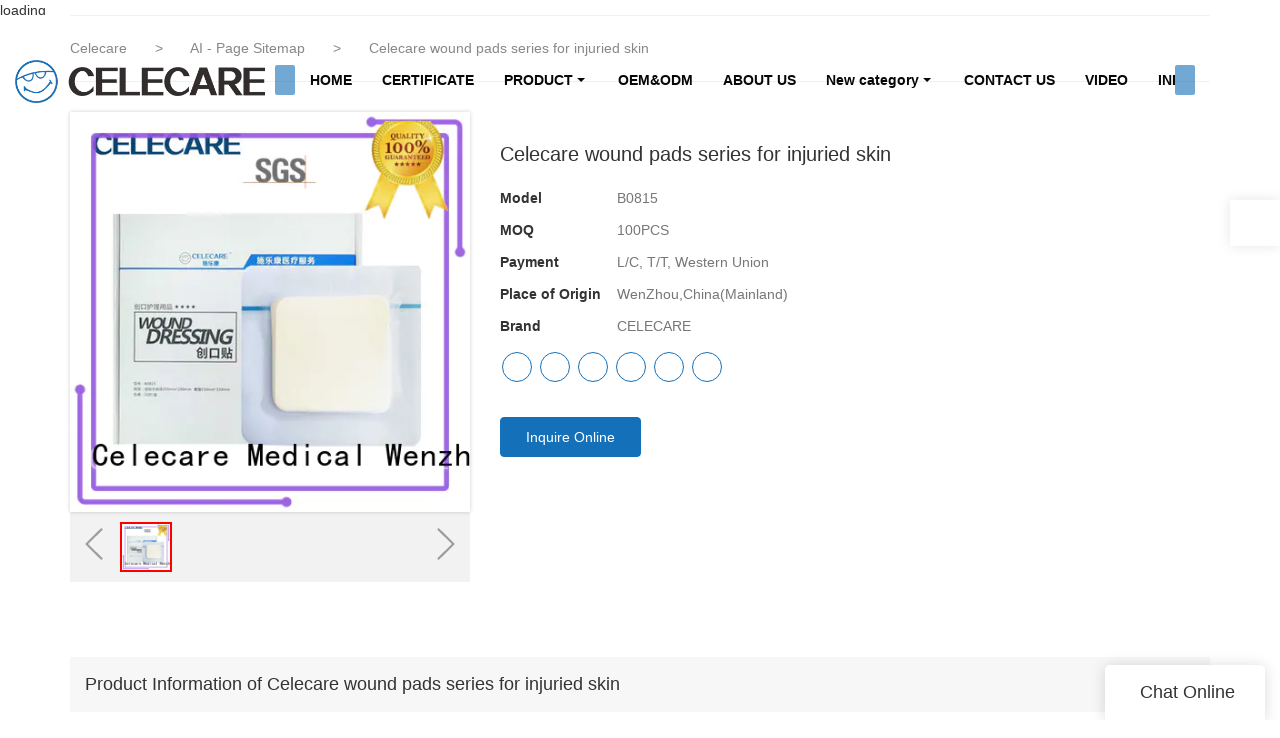

--- FILE ---
content_type: text/html
request_url: https://www.celecaremedical.com/celecare-wound-pads-series-for-injuried-skin
body_size: 17412
content:
<!doctype html>
<html>
<!-- optimiza-css-finish -->
<!-- 2025-11-30 07:06:02 -->
<!-- optimiza-ratio-finish -->
<!-- HEADER BEGIN -->
<head>
<link rel="preconnect" href="https://www.celecaremedical.com" />
<link rel="dns-prefetch" href="https://www.celecaremedical.com" />
<link rel="preconnect" href="https://img80002623.weyesimg.com" />
<link rel="dns-prefetch" href="https://img80002623.weyesimg.com" />
<link rel="preconnect" href="https://yasuo.weyesimg.com" />
<link rel="dns-prefetch" href="https://yasuo.weyesimg.com" />
<link rel="dns-prefetch" href="https://www.googletagmanager.com" />
<link rel="dns-prefetch" href="https://www.facebook.com" />
<link rel="dns-prefetch" href="https://twitter.com" />
<link rel="dns-prefetch" href="https://www.youtube.com" />
<link rel="dns-prefetch" href="https://www.linkedin.com" />
<link rel="dns-prefetch" href="https://www.instagram.com" />
<link rel="dns-prefetch" href="https://www.pinterest.com" />
<link rel="dns-prefetch" href="https://embed.tawk.to" />
<link rel="dns-prefetch" href="https://www.paypal.com" />
<link rel="dns-prefetch" href="https://connect.facebook.net" />
<link rel="preconnect" href="https://yasuo.weyesimg.com/templates/public4/assets/font/icomoon.eot?o1g167" crossorigin>
<link rel="preconnect" href="https://yasuo.weyesimg.com/templates/public4/assets/font/icomoon.eot?o1g167#iefix" crossorigin>
<link rel="preconnect" href="https://yasuo.weyesimg.com/templates/public4/assets/font/icomoon.ttf?o1g167" crossorigin>
<link rel="preconnect" href="https://yasuo.weyesimg.com/templates/public4/assets/font/icomoon.woff?o1g167" crossorigin>
<link rel="preconnect" href="https://yasuo.weyesimg.com/templates/public4/assets/font/icomoon.svg?o1g167#icomoon" crossorigin>
    

<meta name="viewport"content="width=device-width,initial-scale=1.0,maximum-scale=1.0,minimum-scale=1.0,user-scalable=no">
    <meta name="applicable-device" content="pc,mobile">
    <meta http-equiv="X-UA-Compatible" content="IE=Edge,chrome=1"/>
    <meta http-equiv="Content-Type" content="text/html; charset=utf-8" />  
    <title>online wound pads series for injuried skin | Celecare</title>
    <meta name="keywords" content="wound pads ,medical dressings and bandages" />
    <meta name="description" content="Want to know more about wound pads form Celecare Medical Wenzhou Co., Ltd. ? Click in to learn more!" />
    <link rel="shortcut icon" href="https://img80002623.weyesimg.com/uploads/gkd9fzfz.allweyes.com/images/15568517493979.png" />
    <link rel="Bookmark" href="https://img80002623.weyesimg.com/uploads/gkd9fzfz.allweyes.com/images/15568517493979.png" />
    <meta property="og:title" content="online wound pads series for injuried skin | Celecare" />
<meta property="og:description" content="Want to know more about wound pads form Celecare Medical Wenzhou Co., Ltd. ? Click in to learn more!" />
<meta property="og:image" content="https://img80002623.weyesimg.com/uploads/gkd9fzfz.allweyes.com/images/952107408f8eea8bd35299acf7366c32.jpg" />
<meta property="og:url" content="https://www.celecaremedical.com/celecare-wound-pads-series-for-injuried-skin" />
<!--<link rel="apple-touch-icon-precomposed" sizes="144x144" href="--><!--/../assets/images/app-logo.png">-->
<!--[if lte IE 8]>
	<script data-static="false">self.location="/caution/upbrowser?referrer="+window.location.href;</script>
<![endif]-->
<!-- google结构化数据 -->
<script type="application/ld+json">
[{"@context":"https:\/\/schema.org","@type":"Organization","url":"http:\/\/www.celecaremedical.com\/celecare-wound-pads-series-for-injuried-skin","logo":"https:\/\/img80002623.weyesimg.com\/uploads\/gkd9fzfz.allweyes.com\/images\/15570478434763.png"},{"@context":"https:\/\/schema.org","@type":"BreadcrumbList","itemListElement":[{"@type":"ListItem","position":1,"name":"Celecare","item":"http:\/\/www.celecaremedical.com"},{"@type":"ListItem","position":2,"name":"AI - Page Sitemap","item":"http:\/\/www.celecaremedical.com\/sitemap-ai-page.html"},{"@type":"ListItem","position":3,"name":"Celecare wound pads series for injuried skin","item":"http:\/\/www.celecaremedical.com\/celecare-wound-pads-series-for-injuried-skin"}]}]
</script><link data-static="base" href="https://yasuo.weyesimg.com/templates/public4/assets/css/base.css" rel="stylesheet" type="text/css" id="style" />
<link data-static="base" rel="stylesheet" href="/static/css/celecare-wound-pads-series-for-injuried-skin.css?v=1763004845" type="text/css">

<!--<link/>-->
    
<!-- ga头部-->
<!-- Google tag (gtag.js) -->
 
<script>
  window.dataLayer = window.dataLayer || [];
  function gtag(){dataLayer.push(arguments);}
  gtag('js', new Date());

  gtag('config', 'G-QSHKFC1EHN');
</script>
<!-- ga头部-->

    <meta name="google-site-verification" content="WEt0HmcJsfKN-B4IZrmQls4pEa-ygyOZhkByjf_RLvk" />
<meta name="yandex-verification" content="1a0d6de3107885b4" />
<meta name="msvalidate.01" content="4ABDB34E4F1A19BA4F1BDF88A4477DBB" />
<link rel="canonical" href="https://www.celecaremedical.com/celecare-wound-pads-series-for-injuried-skin" />
    <!-- 页面类型 -->
    
</head><!-- HEADER END -->
<body class="model_seoproduct cms_seoproduct" id="home">
<div id="loading" style="left: 0;top: 0;z-index: -999; position: fixed">loading</div>
<!-- HEADCSSJSBEGIN -->
<script data-static="false" id="basejscript">
/* 全局变量 */
window.siteInfo = {
	member: {
		status: 'CLOSE',
	},
	seo: {
		verifyCode: 'OPEN',
	},
	language_code: '',
	checkIP: '0',
	shopping: {
		shoppingCart: 0,
	},
    water_info:{
        waterController:'CLOSE',// 水印开关，OPEN开，CLOSE关闭
    }
};

window.fanyi = {
	'ok': 'Ok',           // 弹窗：好的
	'hide': 'hide',       // 弹窗：隐藏
	'prompt': 'Prompt',  // 弹窗：提示
	's_c_d_y': 'yes',// 弹窗：确定
	's_c_d_n': 'no',// 弹窗：取消
	'not_empty': 'Do not allow empty',         // 表单验证：不能为空
	'format_email': 'Please enter a valid e-mail format',    // 表单验证：邮箱格式不正确
	'format_password': 'Password at least 6',    // 表单验证：密码格式不正确
	'format_pwdAgain': 'Password inconsistency',    // 表单验证：新旧密码不一致
	'special_character': 'Existence of special characters',    // 表单验证：非法字符
	'format_integer': 'Please enter a valid number format',// 表单验证：数字格式不正确
	'send_failed': 'Send failed',        // 询盘：发送失败
	'aisubtitle': 'Submit successfully',          // 询盘：提交成功
  'being_processed': 'Being Processed',// 询盘：处理中
	'You_need_to_upload_files': 'You need to upload files', // 附件上传：不能为空
  'inquire_attach_uploading': 'When uploading files, please wait a few minutes patiently. Do not close the web page or disconnect the network!',  // 附件上传：文件上传中
	'up_file_tips': 'Support formats：PDF、Word、Excel、Txt、JPG、PNG、BMP、GIF、RAR、ZIP，It is recommended to upload up to 5, and the single size must not exceed 20M.',// 附件上传：附件大小与格式的要求提示
	'please_open_with_another_browser': 'Please open with another browser', // 低级浏览器提示
};
</script>

<style data-static="false" id="css_color" rel="stylesheet" type="text/css">
a,a:hover,.font-color-a a,.font-color-a a:hover,.font-color,.font-color-hover:hover,.font-color-a a,.font-color-a a:hover,.font-color-a-hover a:hover,.font-color-before:before,.font-color-hover-before:hover:before,.font-color-after:after,.font-color-hover-after:hover:after{color:#1470b8}.border-color,.btn-primary,.btn-primary:focus,.btn-primary:hover,.border-color-a a,.border-color-a a:hover,.border-color-hover:hover,.border-color-before:before,.border-color-hover-before:hover:before,.border-color-after:after,.border-color-hover-after:hover:after{border-color:#1470b8}.bg-color,.btn-primary,.btn-primary:focus,.btn-primary:hover,.bg-color-a a,.bg-color-a a:hover,.bg-color-hover:hover,.bg-color-before:before,.bg-color-hover-before:hover:before,.bg-color-after:after,.bg-color-hover-after:hover:after{background-color:#1470b8}.bg-color-h a{color:#1470b8}.bg-color-h a:hover{background-color:#1470b8;color:#fff}.swiper-pagination-bullet:hover,.swiper-pagination-bullet-active,.owl-pagination-active-bg-color .owl-pagination .owl-page.active span{background-color:#1470b8!important}.btn-bg:hover,.tem-btn-1,.tem-btn-2,.tem-btn-3,.tem-btn-4,.tem-btn-5,.tem-btn-6,.tem-btn-7,.tem-btn-8,.tem-btn-9{color:#1470b8}.btn-bg,.btn-primary,.btn-primary:focus,.btn-primary:hover,.tem-btn-1,.tem-btn-2,.tem-btn-3,.tem-btn-4,.tem-btn-5,.tem-btn-6,.tem-btn-7,.tem-btn-8,.tem-btn-9,.tem01-page .pagination>.active>a,.tem01-page .pagination>.active>span,.tem01-page .pagination>.active>a:hover,.tem01-page .pagination>.active>span:hover,.tem01-page .pagination>.active>a:focus,.tem01-page .pagination>.active>span:focus{border-color:#1470b8}.btn-bg,.btn-primary,.btn-primary:focus,.btn-primary:hover,.btn-bg:hover,.tem-btn-3:before,.tem-btn-4:before,.tem-btn-5:before,.tem-btn-6:before,.tem-btn-7:before,.tem-btn-7:after,.tem-btn-8:before,.tem-btn-8:after,.tem-btn-9:before,.tem-btn-9:after,.tem01-page .pagination>.active>a,.tem01-page .pagination>.active>span,.tem01-page .pagination>.active>a:hover,.tem01-page .pagination>.active>span:hover,.tem01-page .pagination>.active>a:focus,.tem01-page .pagination>.active>span:focus{background-color:#1470b8}.tem-btn-1,.tem-btn-2{background:-webkit-linear-gradient(left,#1470b8,#1470b8) no-repeat;background:linear-gradient(to right,#1470b8,#1470b8) no-repeat}.owl-dot-AH-bg-color .owl-dot.active span,.owl-dot-AH-bg-color .owl-dot:hover span,.bg-color-active-span .active span{background-color:#1470b8!important}:root{--main-color:#1470b8;--rgb-color:20,112,184;}</style>
<style data-css="customcolor" data-color=""></style>


<script data-static="false">
    var _is_lighthouse = false;
</script>

<!-- CSS PLACEHOLDER BEGIN -->
<!-- CSS PLACEHOLDER END -->


<link data-static="base" id="css_font" data-font="" href="" rel="stylesheet" type="text/css" />


<!-- 统计代码头部css -->
<style data-static="false" abcd type="text/css">


.tem0-contact-sm.submit-center .box.submit{background: #1470B8;}
.tem0-contact-sm.submit-center .box.submit .btn{color: #fff;font-weight: 700;}
.tem0-contact-sm.submit-center .box.submit{border: 1px solid #fff;}
</style>
<script type="text/javascript" src=" "></script>
<script> </script>

<!-- ImgagesAltValue[{"isAlt":0,"siteId":"80002623","languageCode":"en","pageType":"cms","modelID":0,"brandName":"Celecare","transactionParam":"","attrParam":"","kernelKeyword":"","expandedKeyword":"","productsKeyword":"","siteKeyword":"ostomy bag manufacturer, hydrocolloid dressings, hydrocolloid acne patch, medical supplies factory","menuName":"Professional Medical Supplies Manufacturer & Best Medical Supplies Factory | Celecare","productsName":"","contentName":"","categoryName":""}]ImgagesAltValue -->


<script type="text/javascript"  ></script>

<!-- HEADCSSJSEND -->

<!-- BODY BEGIN -->
            <link template-css="widget"   rel="stylesheet" type="text/css" />
<script type="text/javascript"  ></script>
<header class="headerWrap tem80-header show-full" widget-style="display color" style="color: rgb(7, 7, 9);">
    <div class="fixed_right">
        <p class="fixed_p noScrollMove" widget-style="background" style="background-position: 0% 0%; background-color: rgb(255, 255, 255); background-size: auto; background-repeat: repeat;"></p>
        <ul>
                                    <li class="head_editor">
                <section template-edit="block.block_desc" template-sign="co_detailed_head80">
                                        <span class="icon-mail62" style="line-height: 46px;font-size: 2rem;"></span>
                                    </section> 
            </li>
        </ul>
    </div>
    <div class="header">
        <div class="head_bottom">
            <span class="tem_bg noScrollMove" widget-style="background" style="background-position: 0% 0%; background-color: rgb(255, 255, 255); background-size: auto; background-repeat: repeat;"></span>
            <div class="container">
                <div class="con clearfix">
                    <div class="logo">
                        <a href="/" widget-action="logo">
                                                    <img src="https://img80002623.weyesimg.com/uploads/gkd9fzfz.allweyes.com/images/15570478434763.png?imageView2/2/w/1920/h/160/q/75/format/webp" alt="Logo | Celecare Medical Supplies - celecaremedical.com">
                                                </a>
                    </div>
                    <div class="navigation">
                        <div class="search">
                            <div class="icon_bx" widget-style="search">
                                <span class="icon-sousuo2"></span>
                                <div class="search_box bg-color">
                                    <form action="/search/index/" method="post" class="search_div_form noScrollMove" widget-style="background-color" style="background-position: 0% 0%; background-color: rgb(255, 255, 255); background-size: auto; background-repeat: repeat;">
                                        <input type="text" name="searchname" placeholder="Search" required="" autocomplete="off">
                                        <div class="header_search_select">
                                            <ul></ul>
                                        </div>
                                        <button class="icon-sousuo2"></button>
                                        <i class="icon-clear"></i>
                                    </form>
                                </div>
                            </div>
                                                        <button class="nav_button">
                                <div class="nav_button_icon">
                                    <span></span>
                                    <span></span>
                                    <span></span>
                                </div>
                            </button>
                        </div>
                        <nav class="noScrollMove" widget-style="background-color" style="width: 986px; background-position: 0% 0%; background-color: rgb(255, 255, 255); background-size: auto; background-repeat: repeat; max-width: 1543px;">
                            <div class="lr">
                                <div class="left icon-keyboard_arrow_left bg-color"></div>
                                <div class="right icon-keyboard_arrow_right bg-color"></div>
                            </div>
                            <div class="nav">
                                <ul nav-action="edit">
                                    <li>
                                        <div class="text "><a href="/">HOME</a></div>
                                    </li>
                                                                        <li>
                                        <div nav-id="45" class="text "><a href="/certificate">CERTIFICATE</a></div>
                                    </li>
                                                                        <li>
                                        <div nav-id="1" class="text xia "><a href="/product">PRODUCT</a></div>
                                        <ul widget-style="background-color" class="noScrollMove" style="background-position: 0% 0%; background-color: rgb(255, 255, 255); background-size: auto; background-repeat: repeat;">
                                                                                        <li>
                                                <div class="text "><a href="/personal-care-products">Acne patch</a></div>
                                                                                            </li>
                                                                                        <li>
                                                <div class="text "><a href="/one-piece-clostomy-bag">One-piece ostomy bag</a></div>
                                                                                            </li>
                                                                                        <li>
                                                <div class="text "><a href="/colostomy-bag">Colostomy bag</a></div>
                                                                                            </li>
                                                                                        <li>
                                                <div class="text "><a href="/two-piece-clostomy-bag">Two-piece ostomy bag</a></div>
                                                                                            </li>
                                                                                        <li>
                                                <div class="text "><a href="/two-piece-baseplate">Two-piece baseplate</a></div>
                                                                                            </li>
                                                                                        <li>
                                                <div class="text "><a href="/urostomy-bag">Urostomy bag</a></div>
                                                                                            </li>
                                                                                        <li>
                                                <div class="text "><a href="/baby-eye-mask">Baby eye mask</a></div>
                                                                                            </li>
                                                                                        <li>
                                                <div class="text "><a href="/wound-dressing">Wound dressing</a></div>
                                                                                            </li>
                                                                                    </ul>
                                    </li>
                                                                        <li>
                                        <div nav-id="2" class="text "><a href="/oem-odm">OEM&ODM</a></div>
                                    </li>
                                                                        <li>
                                        <div nav-id="3" class="text "><a href="/about-us">ABOUT US</a></div>
                                    </li>
                                                                        <li>
                                        <div nav-id="23" class="text xia "><a href="/new-category">New category</a></div>
                                        <ul widget-style="background-color" class="noScrollMove" style="background-position: 0% 0%; background-color: rgb(255, 255, 255); background-size: auto; background-repeat: repeat;">
                                                                                        <li>
                                                <div class="text "><a href="/other-products">Hydrocolloid raw material</a></div>
                                                                                            </li>
                                                                                        <li>
                                                <div class="text "><a href="/neonatal-phototherapy-eye-mask">Neonatal phototherapy eye mask</a></div>
                                                                                            </li>
                                                                                        <li>
                                                <div class="text "><a href="/picc-line-cover">PICC line cover</a></div>
                                                                                            </li>
                                                                                        <li>
                                                <div class="text "><a href="/phototherapy-diaper">Phototherapy diaper</a></div>
                                                                                            </li>
                                                                                    </ul>
                                    </li>
                                                                        <li>
                                        <div nav-id="6" class="text "><a href="/contact-us">CONTACT US</a></div>
                                    </li>
                                                                        <li>
                                        <div nav-id="4" class="text "><a href="/video">VIDEO</a></div>
                                    </li>
                                                                        <li>
                                        <div nav-id="5" class="text xia "><a href="/info-center">INFO CENTER</a></div>
                                        <ul widget-style="background-color" class="noScrollMove" style="background-position: 0% 0%; background-color: rgb(255, 255, 255); background-size: auto; background-repeat: repeat;">
                                                                                        <li>
                                                <div class="text "><a href="/faqs">FAQS</a></div>
                                                                                            </li>
                                                                                        <li>
                                                <div class="text "><a href="/news">NEWS</a></div>
                                                                                            </li>
                                                                                    </ul>
                                    </li>
                                                                    </ul>
                            </div>
                        </nav>
                    </div>
                </div>
            </div>
        </div>
    </div>
</header>        <link href="https://yasuo.weyesimg.com/templates/public4/assets/css/detail.css" rel="stylesheet" type="text/css">

    <div template-layout="5">
    <div layout-id="5" class="tem09-bread content-left" layout-style="align[123]">
	<link template-css="layout"   rel="stylesheet" type="text/css" />
    <div func-id="5">
         <div class="tem09-bread-ms">
    <div class="container">
        <div class="bread-box wid100s" module-style="border-color">
            <div class="bcrumbs">
                <!--所在位置 开始-->
                <div class="tem09-location" module-style="color">
                                        <a href="/">Celecare</a>
                    
                    <span> &nbsp;&gt;&nbsp;</span>
                    <a href="/sitemap-ai-page.html">
                    <span style="padding:0;" class="normal">AI - Page Sitemap</span>
                    </a>

                                            <span> &nbsp;&gt;&nbsp; </span>
                        <span class="normal" style="padding:0;margin:0;">Celecare wound pads series for injuried skin</span>
                                    </div>
            </div>
            <div class="clearfix"></div>
        </div>
    </div>
</div>    </div>
</div></div>	
	<div class="tem01-pro-detail mainlist">
    <div class="container">
        <div func-id="23">
            <script  ></script>
<link rel="stylesheet"  >
<link template-css="module"   rel="stylesheet" type="text/css" />
<link template-css="module"   rel="stylesheet" type="text/css" />
<div class="tem17-pro-detail-sm tem11-pro-detail-sm tem17-pro-detail-sm_692b7ba009ca9" id="i_692b7ba009ca9">
    <div class="wrap clearfix">
        <div class="bigpic_wrap">
            <!--放大镜 开始-->
            <div class="zoom_pic"><img  src="https://img80002623.weyesimg.com/uploads/gkd9fzfz.allweyes.com/images/952107408f8eea8bd35299acf7366c32.jpg?imageView2/2/w/800/h/800/q/75/format/webp" alt="Celecare wound pads series for injuried skin"/></div>
            <div class="swiper-container gallery-top">
                <div class="swiper-wrapper">
                                    <div class="swiper-slide">
                        <img src="https://img80002623.weyesimg.com/uploads/gkd9fzfz.allweyes.com/images/952107408f8eea8bd35299acf7366c32.jpg?imageView2/2/w/1920/q/75/format/webp" alt="Celecare wound pads series for injuried skin"/>
                        <p class="mark"></p>
                    </div>
                                </div>
                <div class="swiper-pagination"></div>  
            </div>
            <!--放大镜 结束-->
            <!--水平轮播 开始--> 
            <div class="min_wrap clearfix">    
                <div class="swiper-button-prev swiper-button-black"></div> 
                <div class="swiper-container gallery-thumbs">
                    <div class="swiper-wrapper">
                                                <div class="swiper-slide active"><img alt="Celecare wound pads series for injuried skin" src="https://img80002623.weyesimg.com/uploads/gkd9fzfz.allweyes.com/images/952107408f8eea8bd35299acf7366c32.jpg?imageView2/2/w/1920/q/75/format/webp" val="https://img80002623.weyesimg.com/uploads/gkd9fzfz.allweyes.com/images/952107408f8eea8bd35299acf7366c32.jpg?imageView2/2/w/1920/q/75/format/webp"/></div>
                                            </div>
                </div>
                <div class="swiper-button-next swiper-button-black"></div>
            </div>
            <!--水平轮播 结束-->
        </div>
        <!--产品信息 开始-->
         <div class="pro_info">
            <h1 class="title">Celecare wound pads series for injuried skin</h1>
            <div class="description key">
                            <dl class="amount clearfix">
                    <dt class="metatit">Model</dt>
                    <dd class="suggest">B0815</dd>
                </dl>
                            <dl class="amount clearfix">
                    <dt class="metatit">MOQ</dt>
                    <dd class="suggest">100PCS</dd>
                </dl>
                            <dl class="amount clearfix">
                    <dt class="metatit">Payment</dt>
                    <dd class="suggest">L/C, T/T, Western Union</dd>
                </dl>
                            <dl class="amount clearfix">
                    <dt class="metatit">Place of Origin</dt>
                    <dd class="suggest">WenZhou,China(Mainland)</dd>
                </dl>
                            <dl class="amount clearfix">
                    <dt class="metatit">Brand</dt>
                    <dd class="suggest">CELECARE</dd>
                </dl>
            				<dl class="amount clearfix active" proinfo-inquire-btn>
			        <dt class="metatit">Price</dt>
			        <dd class="suggest">Get Latest Price</dd>
			    </dl>
                <!--be share to-->
                <div class="detail-share">
                                                <a rel="nofollow" href="https://www.facebook.com/Celecare-Wenzhou-Medical-COLTD-109144617163659/" target="_blank">
                                <span class="fa icon-facebook"></span>
                            </a>
                                                <a rel="nofollow" href="https://twitter.com/celecare2" target="_blank">
                                <span class="fa icon-twitter4"></span>
                            </a>
                                                <a rel="nofollow" href="https://www.youtube.com/channel/UC3DQCNNAd3w-f_Cr-X-Vuww" target="_blank">
                                <span class="fa icon-youtube3"></span>
                            </a>
                                                <a rel="nofollow" href="https://www.linkedin.com/company/13350076/" target="_blank">
                                <span class="fa icon-linkedin2"></span>
                            </a>
                                                <a rel="nofollow" href="https://www.instagram.com/celecaremedical/" target="_blank">
                                <span class="fa icon-instagram"></span>
                            </a>
                                                <a rel="nofollow" href="https://www.pinterest.com/snscelecare/" target="_blank">
                                <span class="fa icon-pinterest"></span>
                            </a>
                                    </div>
                <!--be share to-->
                
                <div class="pro_info_btn clearfix">  
                    <a href="/inquire/add/cmsId/2556" rel="nofollow" class="btn btn-primary">Inquire Online</a>
                </div>
            </div> 
        </div> 
        <!--产品信息 结束-->
    </div>
	
    <div class="info_inquire" proinfo-inquire proListinquire="prop">
        <div class="bg"></div>
        <div class="dialog">
            <div class="top flexBoxWrap">
                <div class="title">Get the latest price</div>
            </div>
            <div class="inquire">
                <div class="form-horizontal form">
                    <input type="hidden" name="pages" value="" class="pagesHref">
                    <input type="hidden" name="idType" value="0">
                    <div class="flexBoxStem itepicpm form-group">
                        <div class="text">Quantity Needed：</div>
                        <div class="need input"><input type="number" name="pronum"  min="1" required class="form-control"></div>
                        <div class="numtext">Pieces</div>
                    </div>
                                        <div class="flexBoxWrap item form-group">
                        <div class="text">E-mail：</div>
                        <div class="email input">
                            <input type="email" name="email" placeholder="E-mail" required>
                        </div>
                    </div>
                                        <input type="hidden" name="contents" value="Celecare wound pads series for injuried skin" />
                    <div class="flexBoxWrap btn-groups">
                        <input name="idType" type="hidden" value="1" />
                                                <button class="btn btn-primary" type="submit" id="embed_submit_692b7ba009ca9">Get Latest Price</button>
                        <button type="reset" class="btn reset ml10 border-color font-color btn-default reset">Cancel</button>
                    </div>
                </div>
            </div>
        </div>
    </div>
	<!-- STATIC BEGIN -->
		<input type="hidden" module-setting="showinquire" module-tips="是否显示询盘" value="false" module-value="select::{'false':'否','true':'是'}">
	<!-- STATIC END -->
</div>

<script type="text/javascript"> </script>
<!-- Go to start-bshare bar EN 
<script type="text/javascript"  ></script>-->
<!--//End-bshare bar EN-->        </div>
    </div>
</div> 
    <div template-layout="23">
    <!-- AI产品4.0--模板5 -->
<div layout-id="3"> 
    <div class="tem12-pro-detail tem16-pro-detail content-section">
    	<link template-css="layout"   rel="stylesheet" type="text/css" />
    	<link template-css="layout"   rel="stylesheet" type="text/css" />
		<div class="container" template-module="3">
			<div func-id="3">
				<!-- AI产品4.0--模板5--产品详情 -->
<div class="tem10-product_detail">
    <link template-css="module"   rel="stylesheet" type="text/css" />
    <div class="pro-detail-tab">
        <div class="tabNav title">Product Information of Celecare wound pads series for injuried skin </div>
        <div class="tab-pane description">
            <!--商品详情 开始-->   
                        <div class="clearfix"></div>
                        <div><div class="module-content-generation"><section data-prodetail="sellingpoint" class="pdm-tem03-sellingpoint pdm-tem02-advantage" modular-name="sellingpoint_3">
    <div class="pdm-tem03-headbox text-center">
        <span data-prodetail="detail-title" class="pdm-head-title">Enterprise Strength</span>
    </div>
    <div class="pdm-conbox">
        <ul data-prodetail="img-ul" class="pdm-con-desc"><li data-prodetail="img-li">
                <span data-prodetail="li-title" class="pdm-numbox-txt">Celecare  has a mature service team to provide suitable services for consumers.</span>
            </li></ul>
    </div>
</section><section data-prodetail="contrast" class="pdm-tem03-contrast text-center" modular-name="contrast_3">
    <div class="pdm-tem03-headbox">
        <span data-prodetail="detail-title" class="pdm-head-title">Product Comparison</span>
    </div>
    <div class="pdm-conbox">
        <div data-prodetail="detail-content" class="pdm-con-desc pt5 pb20">Celecare carefully selects quality raw materials. Production cost and product quality will be strictly controlled. This enables us to produce hydrocolloid dressings which is more competitive than other products in the industry. It has advantages in internal performance, price, and quality.Compared with products in the same category, Celecare 's hydrocolloid dressings has the following outstanding features.</div>
        <ul data-prodetail="img-ul"><li data-prodetail="img-li" datas-pdm="component">
                <div class="pdm-contrast clearfix flexBoxWrap">
                    <div class="display-item item col-xs-6 col-sm-6">
                        <div class="pdm-image">
                            <img data-prodetail="li-img-l" src="https://img80002623.weyesimg.com/uploads/gkd9fzfz.allweyes.com/images/15609346429972.jpg">
                        </div>
                    </div>
                    <div class="display-item item col-xs-6 col-sm-6">
                        <div class="pdm-image">
                            <img data-prodetail="li-img-r" src="https://img80002623.weyesimg.com/uploads/gkd9fzfz.allweyes.com/images/15609346412390.jpg">
                        </div>
                    </div>
                </div>
                <div data-prodetail="li-title" class="pdm-text text-center pt10 pb20 pl20 pr20"></div>
            </li></ul>
    </div>
</section></div></div>
                        <div>
                <b>Company Advantages</b><br><b>1.</b> Celecare medical dressings and bandages innovatively designed with the more aesthetic look and improved functionality. <br><b>2.</b> The color of this product will not fade due to washing or wear. The material used has the characteristic of color resistance. <br><b>3.</b> The surface of this product is extremely soft and comfortable, bringing a strong sense of well-being to sensitive skin. <br><b>4.</b> By adding charm and beauty to the wearer, the product will definitely boost their confidence about self appearance, which eventually motivates themselves. <br><b>5.</b> People can rest assured that the materials used in this product are all safe and comply with local relevant safety laws. <br><br><b>Company Features</b><br><b>1.</b> Celecare Medical Wenzhou Co., Ltd. is a famous firm which specializes in wound pads . <br><b>2.</b>  Celecare Medical Wenzhou Co., Ltd. will provide technical support for its advanced wound dressing . <br><b>3.</b>  Celecare Medical Wenzhou Co., Ltd. will continue to perform technological innovation and product creation. Call! Our high quality transparent wound dressing enables us to bring a unique and substantial impact on our customers. Call!            </div>
            <!--商品详情 结束-->
        </div>
            </div>
</div>
<script type="text/javascript"> </script>

<script type="text/javascript"> </script>

<script type="text/javascript"> </script>			</div>
						<div func-id="3">
                  <!--评论开始-->
<div class="tem01-detail-comment allow_inquire" id="i_692b7ba00d64b">
<link template-css="module"   rel="stylesheet" type="text/css" />
    
    <!--询盘开始-->
    <div class="detail-comment description">
        <div class="form-horizontal form" id="cms_comment">
            <input type="hidden" name="pages" value="" class="pages_692b7ba00d64b">
            <div class="h2 text-center">Product Message</div>
            <div class="form-group">
                <label class="col-sm-2 control-label"><i class="font-red mr5">*</i>Name</label>
                <div class="col-sm-10">
                    <input type="text" name="name" class="form-control" placeholder="Name" required>
                </div>
            </div>
          
            <div class="form-group">                
                <label class="col-sm-2 control-label">Phone</label>
                <div class="col-sm-10">
                    <input type="phone" name="phone" class="form-control" placeholder="Phone">
                </div>
            </div>
            <div class="form-group">                
                <label class="col-sm-2 control-label"><i class="font-red mr5">*</i>E-mail</label>
                <div class="col-sm-10">
                    <input type="email" name="email" class="form-control" placeholder="E-mail" required>
                </div>
            </div>

            <div class="form-group">
                <label class="col-sm-2 control-label"><i class="font-red mr5">*</i>Content</label>
                <div class="col-sm-10">
                    <textarea name="contents" rows="4" class="form-control" placeholder="Content" required></textarea>
                </div>
            </div>
            
            <div class="form-group">
                <div class="col-sm-offset-2 col-sm-10">   
                    <input name="idType" type="hidden" value="2" />
                    <input type="hidden" name="cmsId[]" value="2556">
                    <button class="btn btn-primary" id="embed_submit_692b7ba00d64b" type="submit">Leave a Message</button>
                    <button class="btn btn-primary" type="button" style="display: none;">Submitting Data...</button>
                </div>
            </div>
        </div>
    </div>
    <!--询盘结束-->     
</div>
<script type="text/javascript"> </script>
        			</div>
						<!-- 热门产品 -->
			<div func-id="3">
				<!-- AI产品详情模板5--热门产品 -->
<div class="tem13-side-related-products tem05-related-products">
	<link template-css="module"   rel="stylesheet" type="text/css" />
	<div class="main wow animated fadeInUp" module-style="animated">
		<div class="h3 headline">
		Hot products		</div>
		<div class="interval flexBoxWrap">
						<div class="item col-md-2 col-lg-2 col-sm-2 col-xs-6" module-style="column">
				<div class="box">
					<a class="images" bgimg lazy-src="https://img80002623.weyesimg.com/uploads/www.celecaremedical.com/images/17400205574304.jpg?imageView2/2/w/800/q/75/format/webp" href="/dissolving-microdart-acne-patch-dark-spot-remover-for-relieve-dark-spots-post-blemish-redness-micro-needling-pimple-patc" rel="nofollow">
						<img lazy-src="https://img80002623.weyesimg.com/uploads/www.celecaremedical.com/images/17400205574304.jpg?imageView2/2/w/800/q/75/format/webp" alt="Dissolving Microdart Acne Patch Dark Spot Remover for Relieve Dark Spots Post-Blemish Redness Micro Needling Pimple Patches">
					</a>
					<a class="title" module-style="color" href="/dissolving-microdart-acne-patch-dark-spot-remover-for-relieve-dark-spots-post-blemish-redness-micro-needling-pimple-patc" title="Dissolving Microdart Acne Patch Dark Spot Remover for Relieve Dark Spots Post-Blemish Redness Micro Needling Pimple Patches">Dissolving Microdart Acne Patch Dark Spot Remover for Relieve Dark Spots Post-Blemish Redness Micro Needling Pimple Patches</a>
				</div>
			</div>
						<div class="item col-md-2 col-lg-2 col-sm-2 col-xs-6" module-style="column">
				<div class="box">
					<a class="images" bgimg lazy-src="https://img80002623.weyesimg.com/uploads/www.celecaremedical.com/images/17400184311606.jpg?imageView2/2/w/800/q/75/format/webp" href="/micro-needle-patch-anti-aging-dark-circle-korean-microneedle-eye-patches-patch-for-wrinkles" rel="nofollow">
						<img lazy-src="https://img80002623.weyesimg.com/uploads/www.celecaremedical.com/images/17400184311606.jpg?imageView2/2/w/800/q/75/format/webp" alt="Micro Needle Patch Anti Aging Dark Circle Korean Microneedle Eye Patches Patch for Wrinkles">
					</a>
					<a class="title" module-style="color" href="/micro-needle-patch-anti-aging-dark-circle-korean-microneedle-eye-patches-patch-for-wrinkles" title="Micro Needle Patch Anti Aging Dark Circle Korean Microneedle Eye Patches Patch for Wrinkles">Micro Needle Patch Anti Aging Dark Circle Korean Microneedle Eye Patches Patch for Wrinkles</a>
				</div>
			</div>
						<div class="item col-md-2 col-lg-2 col-sm-2 col-xs-6" module-style="column">
				<div class="box">
					<a class="images" bgimg lazy-src="https://img80002623.weyesimg.com/uploads/www.celecaremedical.com/images/17246666355941.jpg?imageView2/2/w/800/q/75/format/webp" href="/miracle-design-acne-patch-spot-face-dot-treatment-whitehead-healing-acne-absorbing-cover-patch-acne-blemish-pimple-patch" rel="nofollow">
						<img lazy-src="https://img80002623.weyesimg.com/uploads/www.celecaremedical.com/images/17246666355941.jpg?imageView2/2/w/800/q/75/format/webp" alt="Miracle Design Acne Patch Spot Face Dot Treatment Whitehead healing Acne Absorbing Cover Patch acne blemish pimple patch">
					</a>
					<a class="title" module-style="color" href="/miracle-design-acne-patch-spot-face-dot-treatment-whitehead-healing-acne-absorbing-cover-patch-acne-blemish-pimple-patch" title="Miracle Design Acne Patch Spot Face Dot Treatment Whitehead healing Acne Absorbing Cover Patch acne blemish pimple patch">Miracle Design Acne Patch Spot Face Dot Treatment Whitehead healing Acne Absorbing Cover Patch acne blemish pimple patch</a>
				</div>
			</div>
						<div class="item col-md-2 col-lg-2 col-sm-2 col-xs-6" module-style="column">
				<div class="box">
					<a class="images" bgimg lazy-src="https://img80002623.weyesimg.com/uploads/www.celecaremedical.com/images/17246660415674.jpg?imageView2/2/w/800/q/75/format/webp" href="/best-selling-acne-pimple-master-patch-100-medical-standard-hydrocolloid-acne-pimple-patch" rel="nofollow">
						<img lazy-src="https://img80002623.weyesimg.com/uploads/www.celecaremedical.com/images/17246660415674.jpg?imageView2/2/w/800/q/75/format/webp" alt="Best selling acne pimple master patch 100% medical standard hydrocolloid acne pimple patch">
					</a>
					<a class="title" module-style="color" href="/best-selling-acne-pimple-master-patch-100-medical-standard-hydrocolloid-acne-pimple-patch" title="Best selling acne pimple master patch 100% medical standard hydrocolloid acne pimple patch">Best selling acne pimple master patch 100% medical standard hydrocolloid acne pimple patch</a>
				</div>
			</div>
						<div class="item col-md-2 col-lg-2 col-sm-2 col-xs-6" module-style="column">
				<div class="box">
					<a class="images" bgimg lazy-src="https://img80002623.weyesimg.com/uploads/www.celecaremedical.com/images/17246658849188.jpg?imageView2/2/w/800/q/75/format/webp" href="/new-arrival-pimple-patch-hydrocolloid-customized-master-colorful-acne-patch" rel="nofollow">
						<img lazy-src="https://img80002623.weyesimg.com/uploads/www.celecaremedical.com/images/17246658849188.jpg?imageView2/2/w/800/q/75/format/webp" alt="New Arrival Pimple Patch Hydrocolloid Customized Master Colorful Acne Patch">
					</a>
					<a class="title" module-style="color" href="/new-arrival-pimple-patch-hydrocolloid-customized-master-colorful-acne-patch" title="New Arrival Pimple Patch Hydrocolloid Customized Master Colorful Acne Patch">New Arrival Pimple Patch Hydrocolloid Customized Master Colorful Acne Patch</a>
				</div>
			</div>
						<div class="item col-md-2 col-lg-2 col-sm-2 col-xs-6" module-style="column">
				<div class="box">
					<a class="images" bgimg lazy-src="https://img80002623.weyesimg.com/uploads/www.celecaremedical.com/images/16881966446517.jpg?imageView2/2/w/800/q/75/format/webp" href="/one-piece-stoma-colostomy-bag-hydrocolloid-material-ostomy-closed-colostomy-bag" rel="nofollow">
						<img lazy-src="https://img80002623.weyesimg.com/uploads/www.celecaremedical.com/images/16881966446517.jpg?imageView2/2/w/800/q/75/format/webp" alt="One Piece Stoma Colostomy Bag Hydrocolloid Material Ostomy Closed Colostomy Bag">
					</a>
					<a class="title" module-style="color" href="/one-piece-stoma-colostomy-bag-hydrocolloid-material-ostomy-closed-colostomy-bag" title="One Piece Stoma Colostomy Bag Hydrocolloid Material Ostomy Closed Colostomy Bag">One Piece Stoma Colostomy Bag Hydrocolloid Material Ostomy Closed Colostomy Bag</a>
				</div>
			</div>
					</div>
	</div>
</div>
			</div>
			<!-- 最新产品 -->
			<div func-id="4">
				<!-- AI产品模板3--最新产品 -->
<div class="tem13-side-related-products tem07-related-products">
	<link template-css="module"   rel="stylesheet" type="text/css" />
	<div class="main wow animated fadeInUp" module-style="animated">
		<div class="h3 headline">
		Latest Product		</div>
		<div class="interval flexBoxWrap">
						<div class="item col-md-3 col-lg-3 col-sm-6 col-xs-6" module-style="column">
				<div class="box">
					<a class="images" bgimg lazy-src="https://img80002623.weyesimg.com/uploads/celecaremedical.com/images/16093587736983.jpg?imageView2/2/w/800/q/75/format/webp" href="/oem-colostomy-clips-company-for-hospital" rel="nofollow">
						<img lazy-src="https://img80002623.weyesimg.com/uploads/celecaremedical.com/images/16093587736983.jpg?imageView2/2/w/800/q/75/format/webp" alt="oem colostomy clips company for hospital">
					</a>
					<a class="title" module-style="color" href="/oem-colostomy-clips-company-for-hospital" title="oem colostomy clips company for hospital">oem colostomy clips company for hospital</a>
				</div>
			</div>
						<div class="item col-md-3 col-lg-3 col-sm-6 col-xs-6" module-style="column">
				<div class="box">
					<a class="images" bgimg lazy-src="https://img80002623.weyesimg.com/uploads/celecaremedical.com/images/16093587706311.jpg?imageView2/2/w/800/q/75/format/webp" href="/high-quality-types-of-colostomy-bags-directly-sale-for-hospital" rel="nofollow">
						<img lazy-src="https://img80002623.weyesimg.com/uploads/celecaremedical.com/images/16093587706311.jpg?imageView2/2/w/800/q/75/format/webp" alt="high quality types of colostomy bags directly sale for hospital">
					</a>
					<a class="title" module-style="color" href="/high-quality-types-of-colostomy-bags-directly-sale-for-hospital" title="high quality types of colostomy bags directly sale for hospital">high quality types of colostomy bags directly sale for hospital</a>
				</div>
			</div>
						<div class="item col-md-3 col-lg-3 col-sm-6 col-xs-6" module-style="column">
				<div class="box">
					<a class="images" bgimg lazy-src="https://img80002623.weyesimg.com/uploads/celecaremedical.com/images/16093587769209.jpg?imageView2/2/w/800/q/75/format/webp" href="/celecare-cheap-colonoscopy-bag-price-best-manufacturer-for-medical-use" rel="nofollow">
						<img lazy-src="https://img80002623.weyesimg.com/uploads/celecaremedical.com/images/16093587769209.jpg?imageView2/2/w/800/q/75/format/webp" alt="Celecare cheap colonoscopy bag price best manufacturer for medical use">
					</a>
					<a class="title" module-style="color" href="/celecare-cheap-colonoscopy-bag-price-best-manufacturer-for-medical-use" title="Celecare cheap colonoscopy bag price best manufacturer for medical use">Celecare cheap colonoscopy bag price best manufacturer for medical use</a>
				</div>
			</div>
						<div class="item col-md-3 col-lg-3 col-sm-6 col-xs-6" module-style="column">
				<div class="box">
					<a class="images" bgimg lazy-src="https://img80002623.weyesimg.com/uploads/celecaremedical.com/images/16093587886790.jpg?imageView2/2/w/800/q/75/format/webp" href="/celecare-phototherapy-mask-series-for-kids" rel="nofollow">
						<img lazy-src="https://img80002623.weyesimg.com/uploads/celecaremedical.com/images/16093587886790.jpg?imageView2/2/w/800/q/75/format/webp" alt="Celecare phototherapy mask series for kids">
					</a>
					<a class="title" module-style="color" href="/celecare-phototherapy-mask-series-for-kids" title="Celecare phototherapy mask series for kids">Celecare phototherapy mask series for kids</a>
				</div>
			</div>
					</div>
	</div>
</div>
			</div>
			<!-- 相关内容 -->
			<div func-id="4">
				<!-- AI产品模板2/4--相关内容 -->
<div class="tem14-side-related-products tem04-side-related-news">
	<link template-css="module"   rel="stylesheet" rel="nofollow" type="text/css" />
	<div class="main wow animated fadeInUp" module-style="animated">
		<div class="h3 headline"> Relevant Articles </div>
		<div class=flexBoxWrap">
						<div class="item col-sm-6 col-xs-12" module-style="column">
				<div class="flexBoxWrap box">
					<a class="images" bgimg lazy-src="https://img80002623.weyesimg.com/uploads/gkd9fzfz.allweyes.com/images/15610106515202.jpg?imageView2/2/w/800/q/75/format/webp" href="/what-properties-are-needed-in-hydrocolloid-products-raw-materials" rel="nofollow">
						<img lazy-src="https://img80002623.weyesimg.com/uploads/gkd9fzfz.allweyes.com/images/15610106515202.jpg?imageView2/2/w/800/q/75/format/webp" alt="What properties are needed in hydrocolloid products raw materials?">
					</a>
					<div class="text" module-style="color">
						<a class="title" href="/what-properties-are-needed-in-hydrocolloid-products-raw-materials" title="What properties are needed in hydrocolloid products raw materials?">What properties are needed in hydrocolloid products raw materials?</a>
						<div class="description">
							<div class="txt">The properties needed in the raw materials depends on the different performance requirements of hydrocolloid products. Generally, the raw materials shall always lead to a good result. It is important to understand what is significant for raw material properties, and how manufacturers can influence these factors if they are to achieve a reliable and correct quality. The raw material should meet the requirements of overseas technology. As a high-tech enterprise, Celecare Medical Wenzhou Co., Ltd. mainly focuses on R&D and manufacture of phototherapy eye protector. Celecare Medical Wenzhou Companyis mainly engaged in the business of acne pimple master patch and other product series. Safety is one of the biggest selling points of this product. It can always operate steadily with high safety. The product functions well in shielding bacteria.  The product integrates the storage, washing, cook, upper and lower water supply and drainage or other functions as a whole.Celecare Medical Wenzhou Company will always be determined to forge ahead and persist in research and innovation. Ask!</div>
							<a class="more font-color" rel="nofollow" href="/what-properties-are-needed-in-hydrocolloid-products-raw-materials">Read More&gt;&gt;</a>
						</div>
					</div>
				</div>
			</div>
						<div class="item col-sm-6 col-xs-12" module-style="column">
				<div class="flexBoxWrap box">
					<a class="images" bgimg lazy-src="https://img80002623.weyesimg.com/uploads/gkd9fzfz.allweyes.com/images/15609358479983.jpg?imageView2/2/w/800/q/75/format/webp" href="/how-much-will-it-take-for-hydrocolloid-products-materials" rel="nofollow">
						<img lazy-src="https://img80002623.weyesimg.com/uploads/gkd9fzfz.allweyes.com/images/15609358479983.jpg?imageView2/2/w/800/q/75/format/webp" alt="How much will it take for hydrocolloid products materials?">
					</a>
					<div class="text" module-style="color">
						<a class="title" href="/how-much-will-it-take-for-hydrocolloid-products-materials" title="How much will it take for hydrocolloid products materials?">How much will it take for hydrocolloid products materials?</a>
						<div class="description">
							<div class="txt">For providing the highest quality hydrocolloid products, producers usually do not save on raw materials. These manufacturers have accumulated a wealth of knowledge and long-term experience in material selection, so they can bring the most value to their customers and end products. It may cause customers to spend more to get better raw materials, but enhanced product features are definitely worth it. As a top phototherapy eye protector supplier, Celecare Medical Wenzhou Co., Ltd. has been making much progress in the market. Celecare Medical Wenzhou Companyis mainly engaged in the business of phototherapy eye protector and other product series. The materials of Celecare Medical Wenzhou Companyacne pimple master patch are sourced from reputed and trusted vendors of the industry. Five patents have been granted to the product for innovation.  The product is easy to maintain and clean. It helps people to organize their kitchen in a systematic manner. Custom printing of company logo can be achieved on the product.Celecare Medical Wenzhou Company has a leading industry position and brand. Ask!</div>
							<a class="more font-color" rel="nofollow" href="/how-much-will-it-take-for-hydrocolloid-products-materials">Read More&gt;&gt;</a>
						</div>
					</div>
				</div>
			</div>
						<div class="item col-sm-6 col-xs-12" module-style="column">
				<div class="flexBoxWrap box">
					<a class="images" bgimg lazy-src="https://img80002623.weyesimg.com/uploads/gkd9fzfz.allweyes.com/images/15609097917273.jpg?imageView2/2/w/800/q/75/format/webp" href="/how-much-will-it-cost-for-hydrocolloid-products-production" rel="nofollow">
						<img lazy-src="https://img80002623.weyesimg.com/uploads/gkd9fzfz.allweyes.com/images/15609097917273.jpg?imageView2/2/w/800/q/75/format/webp" alt="How much will it cost for hydrocolloid products production?">
					</a>
					<div class="text" module-style="color">
						<a class="title" href="/how-much-will-it-cost-for-hydrocolloid-products-production" title="How much will it cost for hydrocolloid products production?">How much will it cost for hydrocolloid products production?</a>
						<div class="description">
							<div class="txt">Production cost is the combined total cost of raw material and direct labor costs and burden incurred in production. As the resources used to manufacture the hydrocolloid products, the production cost involves several elements including the purchase of raw machinery, wages of labor, interest on capital, and insurance charges. The cost of the production is categorized into two parts: fixed cost and variable cost. At present, most manufacturers in the market reduce the manufacturing cost for obtaining increased profits by strictly controlling the variable cost. Celecare Medical Wenzhou Co., Ltd. is widely known to be reliable and professional manufacturer for phototherapy eye protector. Celecare Medical Wenzhou Companyis mainly engaged in the business of phototherapy eye protector and other product series. newborn baby diapers is manufactured based on multiple procedures including traditional shape forming methods, high-temperature pyrograph, and glazed coloring. It has fine texture, smooth line, and attractive pattern. The extraordinary workmanship and quality excellence are reflected in details. This product guarantees uniform and flawless results. It can complete the task normally, meet the predetermined requirements with no faults. The product guarantees seamless protection without causing air bubbles.We are always committed to becoming the top brand in the world waterproof pd catheter cover industry. Inquiry!</div>
							<a class="more font-color" rel="nofollow" href="/how-much-will-it-cost-for-hydrocolloid-products-production">Read More&gt;&gt;</a>
						</div>
					</div>
				</div>
			</div>
						<div class="item col-sm-6 col-xs-12" module-style="column">
				<div class="flexBoxWrap box">
					<a class="images" bgimg lazy-src="https://img80002623.weyesimg.com/uploads/gkd9fzfz.allweyes.com/images/15609320249425.jpg?imageView2/2/w/800/q/75/format/webp" href="/what-is-the-proportion-of-material-cost-to-total-production-cost-for-hydrocolloid-products" rel="nofollow">
						<img lazy-src="https://img80002623.weyesimg.com/uploads/gkd9fzfz.allweyes.com/images/15609320249425.jpg?imageView2/2/w/800/q/75/format/webp" alt="What is the proportion of material cost to total production cost for hydrocolloid products?">
					</a>
					<div class="text" module-style="color">
						<a class="title" href="/what-is-the-proportion-of-material-cost-to-total-production-cost-for-hydrocolloid-products" title="What is the proportion of material cost to total production cost for hydrocolloid products?">What is the proportion of material cost to total production cost for hydrocolloid products?</a>
						<div class="description">
							<div class="txt">The ratio of raw material costs to total cost of hydrocolloid products depends on the different materials used by producers in their production. In manufacturing, material costing is a basic requirement for success. In order to be competitive and profitable, manufacturers must understand and control material costs. In the future economic conditions, many manufacturers are constantly looking for ways to improve material efficiency in order to maintain a surplus and competitive advantage by providing customers with maximum profits. Celecare Medical Wenzhou Co., Ltd. has rich experience in hydrocolloid products's production and R&D. Celecare Medical Wenzhou Companyis mainly engaged in the business of colonoscopy bag and other product series. The operating system of this product is relatively simple. It combines powerful processing with simple operational instructions to achieve goals. It is designed to meet ergonomic requirements.  The product is able to ease the burden on the feet during walking. It is effective in relieving foot fatigue and pain caused by long-time walking and standing. Made of non-woven fabric, it can significantly reduce friction.Celecare Medical Wenzhou Companymay make a welcome contribution to customers' business growth. Check it!</div>
							<a class="more font-color" rel="nofollow" href="/what-is-the-proportion-of-material-cost-to-total-production-cost-for-hydrocolloid-products">Read More&gt;&gt;</a>
						</div>
					</div>
				</div>
			</div>
					</div>
	</div>
</div>
			</div>
		</div>
	</div> 
</div></div>


<!-- 尾部是否显示 chenyandong 2019-07-29 增 -->
<div template-layout="6" style="padding-bottom: 0px;">
    <div layout-id="6" layout-path="footer/public_footer_41" class="tem41-footer content-section noScrollMove full-screen-spacing" style="padding: 2% 6% 1%; background-color: rgb(244, 244, 244); background-size: cover; background-repeat: no-repeat; background-position: 50% 50%;">
<link template-css="layout"   rel="stylesheet" type="text/css">
    <div class="container full-screen">
    	<div class="row wrap clearfix">      
            <div class="col-md-3 col-xs-6 tem02-footer-grids">    
                
<!-- CUSTOM 0/FOOTER/PUBLIC_FOOT_TEXT_1:7147 BEGIN -->
<!-- about us -->
	<div class="h4 title">
	<section module-edit="block.block_name">
		<p><span style="color:#333333;"><span style="font-size:18px;">QUICK LINKS</span></span></p>
	</section>
	</div>
	<section module-edit="block.block_desc"><ul class="description">
	<li><a href="/">Home</a></li>
	<li><a href="/product">Product</a></li>
	<li><a href="/oem-odm">Oem&amp;Odm</a></li>
	<li><a href="/about-us">About us</a></li>
	<li><a href="#skills">Video</a></li>
	<li><a href="/info-center">Info center</a></li>
	<li><a href="/contact-us">Contact us</a></li>
</ul>
</section>

<!-- about us -->
<!-- CUSTOM 0/FOOTER/PUBLIC_FOOT_TEXT_1:7147 END -->
            </div>
            <div class="col-md-3 col-xs-6 tem02-footer-grids">   
                
<!-- CUSTOM 0/FOOTER/PUBLIC_FOOT_TEXT_2:7148 BEGIN -->
<!-- about us -->
	<div class="h4 title">
	<section module-edit="block.block_name">
		<p><span style="color:#333333;"><span style="font-size:18px;">PRODUCT</span></span></p>
	</section>
	</div>
	<section module-edit="block.block_desc"><ul class="description">
	<li><a href="https://www.celecaremedical.com/acne-pimple-patch"><span style="color:#000000;">Acne pimple patch</span></a></li>
	<li><a href="https://www.celecaremedical.com/colostomy-bag"><span style="color:#000000;">Colostomy bag</span></a></li>
	<li><span style="color:#000000;">Urostomy bag</span></li>
	<li><a href="https://www.celecaremedical.com/baby-eye-mask"><span style="color:#000000;">Baby eye mask</span></a></li>
	<li><a href="https://www.celecaremedical.com/wound-dressing"><span style="color:#000000;">Wound dressing</span></a></li>
	<li><a href="https://www.celecaremedical.com/phototherapy-diaper"><span style="color:#000000;">Phototherapy diaper</span></a></li>
	<li>&nbsp;</li>
</ul>
</section>

<!-- about us -->
<!-- CUSTOM 0/FOOTER/PUBLIC_FOOT_TEXT_2:7148 END -->
            </div>
            <div class="col-md-3 col-xs-6 tem02-footer-grids">                
                
<!-- CUSTOM 0/FOOTER/PUBLIC_FOOT_TEXT_3:7149 BEGIN -->
<!-- about us -->
	<div class="h4 title">
	<section module-edit="block.block_name">
		<p><span style="color:#333333;"><span style="font-size:18px;">CONTACT US</span></span></p>
	</section>
	</div>
	<section module-edit="block.block_desc"><div class="links-info description"><span style="color:#777;">Mob: +86 </span><span style="color:#808080;">13566226722</span></div>

<div class="links-info description"><span style="color:#808080;">Tel：+86-577-56708225</span></div>

<div class="links-info description"><span style="color:#777;">Fax: </span><span style="color:#808080;">+86</span><span style="color:#777;">-577-56957272</span><br>
<span style="color:#777;">E-mail:</span><a href="mailto:Maggie@celecare.com" rel=""> info</a><a href="mailto:example@weyes.com">@celecare.com</a><br>
<span style="color:#777;">Address: </span></div>

<div class="links-info description">NO.407 XIAJIN RD(1-4th Floor),JINZHU INDUSTRIAL ZONE, NANBAIXIANG STREET, OUHAI&nbsp;DISTRICT，WENZHOU CITY, ZHEJIANG PROVINCE, CHINA</div>

<div class="links-info description">&nbsp;</div>
</section>

<!-- about us -->
<!-- CUSTOM 0/FOOTER/PUBLIC_FOOT_TEXT_3:7149 END -->
            </div>
	    	<div class="col-md-3 col-sm-6 col-xs-6">
	    		<div class="left">
		    		<div func-id="1" config_cms_number="">
<!-- CUSTOM 0/FOOTER/PUBLIC_FOOT_TEXT_60:7150 BEGIN -->
    
    <div class="right wow animated fadeInUp animated" module-style="animate" style="visibility: hidden;">
        <div class="text">
            <div class="h4 title">
                <section module-edit="block.block_name"><p><span style="color:#333333;"><strong>Better Touch Better Business</strong></span></p>
</section>
            </div>
            <div class="description">
                <section module-edit="block.block_desc"><p><span style="color:#777;">Contact Celecare Sales.</span></p>
</section>
            </div>
            <a class="btn btn-primary" module-style="color background-color" href="/contact-us" block-edit="link" style="color: rgb(255, 255, 255); background-color: rgb(20, 112, 184);">CONTACT US</a>
        </div>
    </div>

<!-- CUSTOM 0/FOOTER/PUBLIC_FOOT_TEXT_60:7150 END -->
</div>
		    		
		    		<div func-id="1" config_cms_number="">
<!-- CUSTOM 0/FOOTER/PUBLIC_FOOT_MAP_1:7151 BEGIN -->
<!-- 站点地图 -->
<div class="sitemap-link" module-style="color" style="color: rgb(119, 119, 119);">
    <a href="/sitemap.html">
        <span class="success-icon icon-position"></span>
        Sitemap            
    </a>
</div>
<!-- 站点地图 -->
<script type="text/javascript"> </script> 
<!-- CUSTOM 0/FOOTER/PUBLIC_FOOT_MAP_1:7151 END -->
</div>
	    		</div>
	    	</div>
    	</div>
    </div>
</div>
</div>
    <!-- tem06-footer -->
<div class="tem06-copyright noScrollMove" widget-style="background" style="background-position: 0% 0%; background-color: rgb(244, 244, 244); background-size: auto; background-repeat: repeat;">
    <link template-css="widget"   rel="stylesheet" type="text/css" />
    <div class="container">
        <div class="row bottom">
            <!--版权-->
            <div class="copyright">
                        <section template-edit="block.block_desc" template-sign="co_copyright"><p><span style="color:#777;"><font style="vertical-align: inherit;"><font style="vertical-align: inherit;">版权所有©2025 Celecare Medical Wenzhou Co.，Ltd. </font><font style="vertical-align: inherit;">版权所有</font></font></span></p>
</section>
                        </div>
            <div class="clearfix"></div>
            <div class="share-to">
                                        <a href="https://www.facebook.com/Celecare-Wenzhou-Medical-COLTD-109144617163659/" target="_blank" rel="nofollow">
                            <span class="fa icon-facebook"></span>
                        </a>
                                        <a href="https://twitter.com/celecare2" target="_blank" rel="nofollow">
                            <span class="fa icon-twitter4"></span>
                        </a>
                                        <a href="https://www.youtube.com/channel/UC3DQCNNAd3w-f_Cr-X-Vuww" target="_blank" rel="nofollow">
                            <span class="fa icon-youtube3"></span>
                        </a>
                                        <a href="https://www.linkedin.com/company/13350076/" target="_blank" rel="nofollow">
                            <span class="fa icon-linkedin2"></span>
                        </a>
                                        <a href="https://www.instagram.com/celecaremedical/" target="_blank" rel="nofollow">
                            <span class="fa icon-instagram"></span>
                        </a>
                                        <a href="https://www.pinterest.com/snscelecare/" target="_blank" rel="nofollow">
                            <span class="fa icon-pinterest"></span>
                        </a>
                            </div>
                        <div data-content="create-app" class="tem-download-app col-sm-12 text-center"><a href="#" class="button-box border-color-hover border-color-hover-before bg-color-hover-before" data-toggle="modal" data-target="#download-app" onclick="downloadApp()"><span class="icon-android mr5"></span><span class="icon-apple mr15"></span>Get This APP</a></div>
                    </div>
    </div>
</div>
<!-- tem06-footer -->

<!-- download-app -->
<div class="modal fade" id="download-app" tabindex="1" role="dialog" aria-labelledby="myModalLabel">
  <div class="modal-dialog" role="document">
    <div class="modal-content">
        <div class="modal-body">
            <!--Safari-->
            <div class="app-wechat"><img data-src="/templates/public4/assets/images/app-wehat.jpg" /></div>
            <div class="app-safari" style="display:none;"><img data-src="/templates/public4/assets/images/app-tips.gif" /></div>
            <!--Android-->
                    </div>
    </div>
  </div>
</div>

<script> </script>
  <!--be share to-->
<div widget-style="wrap" class="show right radius-0 color-main size-1 style-iconsize-1 style-fontsize-1">
	<div class="tem01-beshare addClass">
		<ul>
					<li>
				<a href="https://www.facebook.com/Celecare-Wenzhou-Medical-COLTD-109144617163659/" target="_blank" rel="nofollow">
					<span class="icon-facebook bg-color"></span>
					<span class="text">facebook</span>				</a>
			</li>
					<li>
				<a href="https://twitter.com/celecare2" target="_blank" rel="nofollow">
					<span class="icon-twitter4 bg-color"></span>
					<span class="text">twitter</span>				</a>
			</li>
					<li>
				<a href="https://www.youtube.com/channel/UC3DQCNNAd3w-f_Cr-X-Vuww" target="_blank" rel="nofollow">
					<span class="icon-youtube3 bg-color"></span>
					<span class="text">youtube</span>				</a>
			</li>
					<li>
				<a href="https://www.linkedin.com/company/13350076/" target="_blank" rel="nofollow">
					<span class="icon-linkedin2 bg-color"></span>
					<span class="text">linkedin</span>				</a>
			</li>
					<li>
				<a href="https://www.instagram.com/celecaremedical/" target="_blank" rel="nofollow">
					<span class="icon-instagram bg-color"></span>
					<span class="text">instagram</span>				</a>
			</li>
					<li>
				<a href="https://www.pinterest.com/snscelecare/" target="_blank" rel="nofollow">
					<span class="icon-pinterest bg-color"></span>
					<span class="text">pinterest</span>				</a>
			</li>
				</ul>
	</div>
</div>
<!--be share to-->
<div class="tem05-float add" id="mqChat-box">
	<link template-css="widget"   rel="stylesheet" type="text/css"/>
	<span id="mqChat-fanyi" none data-fanyi="The request timeout, Please contact customer, You can start chatting, Click to load more, no more, sent, seen, Your account is logged in another web page and it's off the line, The password was modified and forced to go out, The above is a chat record, Get file failure, Enter what you want to say here'"></span>
	<div id="mqChat-small" class="bg-color add">
		<dfn>
			<i class="icon-uniE621 font-color"></i>
		</dfn>
		<span>Chat Online</span>
		<em class="designerShow">编辑模式下无法使用</em>
	</div>
	<div id="mqChat-show" none>
		<div id="mqChat-head" class="bg-color">
			<i class="icon-xia"></i>
			<span>Chat Online</span>
			<em none>inputting...</em>
		</div>
		<div class="body" id="i_623e847ccfccf">
			<div id="mqChat-chat">
				<div class="chat"><ul></ul></div>
				<form>
					<div class="textarea">
						<div id="mqChat-textarea" contenteditable tabindex="1" title="Enter what you want to say here"></div>
					</div>
					<div class="flex">
						<div class="upload">
							<i class="icon-image"></i>
							<input type="file" accept="image/*" id="mqChat-file">
						</div>
						<div class="face" tabindex="0" id="mqChat-face">
							<i class="icon-smile"></i>
							<div class="nano"><ul></ul></div>
						</div>
						<span class="tips" title="Send messages directly by Ctrl+Enter"></span>
						<a class="submit bg-color" id="mqChat-send">Send</a>
					</div>
				</form>
			</div>
			<div id="mqChat-form" none>
				<div class="form">
					<span set-config="" widget-style="inquiry" class="inquiryform name_ phone_ email_ contents_ glxp_ inquiryreply style-iconsize-1 style-fontsize-1"></span>
					<span class="autoReply" none></span>
					<div class="inquiryform">
						<p class="feedback-tips mb15">Hello, please leave your name and email here before chat online so that we won't miss your message and contact you smoothly.</p>
						<div class="form-group">
							<label><i none>*</i>Name：</label>
							<input type="text" name="name" class="form-control name_">
						</div>
						<div class="form-group">
							<label><i none>*</i>Phone：</label>
							<input type="text" name="phone" class="form-control phone_">
						</div>
						<div class="form-group">
							<label><i none>*</i>E-mail：</label>
							<input type="text" name="email" class="form-control email_">
						</div>
												<div class="form-group">
							<label><i none>*</i>Content：</label>
							<textarea name="contents" rows="2" class="form-control contents_"></textarea>
						</div>
						<div class="form-group">	
							<button type="submit" class="btn btn-default btn-block">Send Inquiry Now</button>
						</div>	 
					</div>
				</div>
			</div>
		</div>
	</div>
	<div id="mqChat-bigPic"></div>
	<script> </script>
	<script type="text/javascript" src=" "></script>
</div>
<!-- BODY END -->

<!-- mobile_bottom尾部-->
<div class="mobile_bottom">
    <ul>
        <!-- <li><a href="/"><span class="icon-home1"></span></a></li> -->
            <li><a href="tel:+86 13566226722"><span class="icon-uniE633"></span></a></li>
                    <li><a href="javascript:;" id="mobile_bottom_iquire"><span class="icon-uniE621"></span></a></li>
        <li><a href="javascript:;" id="mobile_bottom_share"><span class="icon-share"></span></a></li>
    </ul>
</div>
<script type="text/javascript"> </script>
<!-- mobile_bottom尾部-->

            <style data-static="false" type="text/css">
            .tem77-header{height: 90px !important;}
.tem77-header .head_top .con{display: none !important;}
.tem77-header .head_bottom .navigation .search .head_editor{display: none !important;}
.tem256-irregular li{padding:10px !important;}
.tem01-about .about_text{line-height: 30px!important;}
.tem110-service .item .icon{color: #fff!important;}
.tem13-guide-language .icon {font-size: 36px!important;}
.tem328-irregular a{font-size: 14px;}
.tem13-guide-language .text{width: 80%!important;}
.tem13-guide-language .title{margin: 0 0 32px !important;font-size: 1px!important;line-height: 40px!important;}
.tem04-button .button-box{color: #332c2b!important;}

.tem41-footer .tem02-footer-grids ul li{font-size: 14px!important;}
.tem41-footer .tem02-footer-grids ul li a{color: #777!important;}
.tem41-footer .links-info{font-size: 14px!important;}
#i_5ce513ad8507d15 [type="submit"]{background: #202020!important;}













#toggleHide{display:block;}        </style>
    <style data-static="false" id="css_color" rel="stylesheet" type="text/css">
    a,a:hover,.font-color-a a,.font-color-a a:hover,.font-color,.font-color-hover:hover,.font-color-a a,.font-color-a a:hover,.font-color-a-hover a:hover,.font-color-before:before,.font-color-hover-before:hover:before,.font-color-after:after,.font-color-hover-after:hover:after{color:#1470b8}.border-color,.btn-primary,.btn-primary:focus,.btn-primary:hover,.border-color-a a,.border-color-a a:hover,.border-color-hover:hover,.border-color-before:before,.border-color-hover-before:hover:before,.border-color-after:after,.border-color-hover-after:hover:after{border-color:#1470b8}.bg-color,.btn-primary,.btn-primary:focus,.btn-primary:hover,.bg-color-a a,.bg-color-a a:hover,.bg-color-hover:hover,.bg-color-before:before,.bg-color-hover-before:hover:before,.bg-color-after:after,.bg-color-hover-after:hover:after{background-color:#1470b8}.bg-color-h a{color:#1470b8}.bg-color-h a:hover{background-color:#1470b8;color:#fff}.swiper-pagination-bullet:hover,.swiper-pagination-bullet-active,.owl-pagination-active-bg-color .owl-pagination .owl-page.active span{background-color:#1470b8!important}.btn-bg:hover,.tem-btn-1,.tem-btn-2,.tem-btn-3,.tem-btn-4,.tem-btn-5,.tem-btn-6,.tem-btn-7,.tem-btn-8,.tem-btn-9{color:#1470b8}.btn-bg,.btn-primary,.btn-primary:focus,.btn-primary:hover,.tem-btn-1,.tem-btn-2,.tem-btn-3,.tem-btn-4,.tem-btn-5,.tem-btn-6,.tem-btn-7,.tem-btn-8,.tem-btn-9,.tem01-page .pagination>.active>a,.tem01-page .pagination>.active>span,.tem01-page .pagination>.active>a:hover,.tem01-page .pagination>.active>span:hover,.tem01-page .pagination>.active>a:focus,.tem01-page .pagination>.active>span:focus{border-color:#1470b8}.btn-bg,.btn-primary,.btn-primary:focus,.btn-primary:hover,.btn-bg:hover,.tem-btn-3:before,.tem-btn-4:before,.tem-btn-5:before,.tem-btn-6:before,.tem-btn-7:before,.tem-btn-7:after,.tem-btn-8:before,.tem-btn-8:after,.tem-btn-9:before,.tem-btn-9:after,.tem01-page .pagination>.active>a,.tem01-page .pagination>.active>span,.tem01-page .pagination>.active>a:hover,.tem01-page .pagination>.active>span:hover,.tem01-page .pagination>.active>a:focus,.tem01-page .pagination>.active>span:focus{background-color:#1470b8}.tem-btn-1,.tem-btn-2{background:-webkit-linear-gradient(left,#1470b8,#1470b8) no-repeat;background:linear-gradient(to right,#1470b8,#1470b8) no-repeat}.owl-dot-AH-bg-color .owl-dot.active span,.owl-dot-AH-bg-color .owl-dot:hover span,.bg-color-active-span .active span{background-color:#1470b8!important}:root{--main-color:#1470b8;--rgb-color:20,112,184;}</style>

<!--<merge-js>-->


<!-- optimiza-js-finish -->
<script type="text/javascript" src="/templates/public4/assets/js/base.js"></script>


<script type="text/javascript" defer src="/static/js/celecare-wound-pads-series-for-injuried-skin.js?v=1764457562"></script>

<!-- newmergejs -->

<!-- newmergejs -->


<script async src="https://www.googletagmanager.com/gtag/js?id=G-QSHKFC1EHN"></script>
<!-- ga尾部-->
<!--Start of Tawk.to Script-->
<script type="text/javascript">
var Tawk_API=Tawk_API||{}, Tawk_LoadStart=new Date();
(function(){
var s1=document.createElement("script"),s0=document.getElementsByTagName("script")[0];
s1.async=true;
s1.src='https://embed.tawk.to/5d311a1ebfcb827ab0cc9120/default';
s1.charset='UTF-8';
s1.setAttribute('crossorigin','*');
s0.parentNode.insertBefore(s1,s0);
})();
</script>
<!--End of Tawk.to Script-->

<!-- Google Tag Manager -->
<script>(function(w,d,s,l,i){w[l]=w[l]||[];w[l].push({'gtm.start':
new Date().getTime(),event:'gtm.js'});var f=d.getElementsByTagName(s)[0],
j=d.createElement(s),dl=l!='dataLayer'?'&l='+l:'';j.async=true;j.src=
'https://www.googletagmanager.com/gtm.js?id='+i+dl;f.parentNode.insertBefore(j,f);
})(window,document,'script','dataLayer','GTM-NNCLSJJ');</script>
<!-- End Google Tag Manager -->



<!-- Google Tag Manager (noscript) -->
<noscript><iframe src="https://www.googletagmanager.com/ns.html?id=GTM-NNCLSJJ"
height="0" width="0" style="display:none;visibility:hidden"></iframe></noscript>
<!-- End Google Tag Manager (noscript) -->

<!-- PayPal BEGIN --> <script> ;(function(a,t,o,m,s){a[m]=a[m]||[];a[m].push({t:new Date().getTime(),event:'snippetRun'});var f=t.getElementsByTagName(o)[0],e=t.createElement(o),d=m!=='paypalDDL'?'&m='+m:'';e.async=!0;e.src='https://www.paypal.com/tagmanager/pptm.js?id='+s+d;f.parentNode.insertBefore(e,f);})(window,document,'script','paypalDDL','3dd6e968-2ad2-4eb2-b180-3b84010f1c73'); </script> <!-- PayPal END -->



<!-- Facebook Pixel Code -->
<script>
  !function(f,b,e,v,n,t,s)
  {if(f.fbq)return;n=f.fbq=function(){n.callMethod?
  n.callMethod.apply(n,arguments):n.queue.push(arguments)};
  if(!f._fbq)f._fbq=n;n.push=n;n.loaded=!0;n.version='2.0';
  n.queue=[];t=b.createElement(e);t.async=!0;
  t.src=v;s=b.getElementsByTagName(e)[0];
  s.parentNode.insertBefore(t,s)}(window, document,'script',
  'https://connect.facebook.net/en_US/fbevents.js');
  fbq('init', '3308027532572274');
  fbq('track', 'PageView');
</script>
<noscript><img height="1" width="1" style="display:none"
  src="https://www.facebook.com/tr?id=3308027532572274&ev=PageView&noscript=1"
/></noscript>
<!-- End Facebook Pixel Code -->

<script>
  fbq('track', 'ViewContent');
</script>

<script>
  fbq('track', 'Search');
</script>

<script>
  fbq('track', 'Contact');
</script>
<!-- ga尾部-->

</body>
</html>

--- FILE ---
content_type: text/css
request_url: https://www.celecaremedical.com/static/css/celecare-wound-pads-series-for-injuried-skin.css?v=1763004845
body_size: 9527
content:
 .tem80-header{width:100%;height:0;color:#fff;position:relative;z-index:40}.tem80-header .head_bottom{background-color:inherit}.tem80-header .head_bottom .tem_bg{display:block;position:absolute;z-index:-1;top:0;left:0;width:100%;height:100%;background-color:#000}.tem80-header a{color:inherit}.tem80-header.show-full .container{width:100%}.tem80-header .head_bottom .logo{float:left;height:90px;line-height:75px;width:250px;padding:8px 0}.tem80-header .head_bottom .logo a{display:block;height:100%}.tem80-header .head_bottom .logo img{vertical-align:middle;max-width:100%;max-height:100%}.tem80-header .head_bottom .navigation{float:right;width:calc(100% - 250px);height:90px}.tem80-header .head_bottom .navigation .search{float:right;height:90px;padding-left:20px;padding-top:25px;position:relative;z-index:4}.tem80-header .head_bottom .navigation .search .icon_bx{float:right;height:40px;line-height:40px;width:40px;text-align:center;cursor:pointer;position:relative;margin-left:10px}.tem80-header .head_bottom .navigation .search .icon_bx>span{display:block;width:100%;height:100%;line-height:40px;font-weight:700;font-size:20px}.tem80-header .head_bottom .navigation .search .icon_bx>span:hover{opacity:.6}.tem80-header .head_bottom .navigation .search .icon_bx.active>span{opacity:.6}.tem80-header .head_bottom .navigation .search .icon_bx.active .search_box{opacity:1;visibility:visible}.tem80-header .head_bottom .navigation .search .icon_bx .lan_div{opacity:0;visibility:hidden;transition:.3s;padding:4px 0;box-shadow:0 2px 12px rgba(0,0,0,.1);position:absolute;top:100%;right:0;border-radius:8px;margin-top:15px;background-color:#000}.tem80-header .head_bottom .navigation .search .icon_bx.active .lan_div{visibility:visible;opacity:1;margin-top:10px}.tem80-header .head_bottom .navigation .search .icon_bx .lan_div .lan_ul{white-space:nowrap}.tem80-header .head_bottom .navigation .search .icon_bx .lan_ul a{display:block;padding:0 15px}.tem80-header .head_bottom .navigation .search .icon_bx .lan_ul img{width:100%}.tem80-header .head_bottom .navigation .search .icon_bx .lan_ul .lan_txt{width:20px}.tem80-header .head_bottom .navigation .search .icon_bx .lan_ul li a>span{display:inline-block;vertical-align:middle}.tem80-header .head_bottom .navigation nav{float:right;position:relative;background-color:#000}.tem80-header .head_bottom .search_box{position:absolute;top:100%;width:300px;height:70px;z-index:20;right:0;opacity:0;visibility:hidden;transition:.3s;margin-top:10px;border-radius:8px}.tem80-header .head_bottom .search_box form{width:100%;height:100%;position:relative;background-color:#000;box-shadow:0 2px 12px rgba(122,122,122,.1);padding:15px;border-radius:8px}.tem80-header .head_bottom .search_box form .header_search_select{text-align:left;line-height:24px}.tem80-header .head_bottom .search_box form input{width:100%;height:100%;border:none;background:none;outline:none;padding:0 40px;border-bottom:1px solid;border-color:rgba(255,255,255,.1)}.tem80-header .head_bottom .search_box form button{position:absolute;left:15px;top:15px;height:40px;width:40px;border:none;background:0;outline:none;font-size:18px}.tem80-header .head_bottom .search_box form i{position:absolute;right:15px;top:15px;width:40px;height:40px;display:block;text-align:center;line-height:40px;font-size:24px;cursor:pointer;opacity:.6;transition:.3s}.tem80-header .head_bottom .search_box form i:hover{opacity:1}.tem80-header .head_bottom .navigation nav .lr{display:none}@media (min-width:993px){.tem80-header .head_bottom .navigation nav{background:none!important}.tem80-header .fixed_right{position:fixed;right:0;top:200px;z-index:99;box-shadow:0 0 12px rgba(0,0,0,.1)}.tem80-header .fixed_right .fixed_p{display:block;margin:0;padding:0;position:absolute;width:100%;height:100%;top:0;left:0;background-color:#000;z-index:-1}.tem80-header .fixed_right li{position:relative}.tem80-header .fixed_right li a{width:50px;height:46px;text-align:center;line-height:48px;font-size:22px;display:block;opacity:.6}.tem80-header .fixed_right li section{display:block;width:50px;height:46px;text-align:center;line-height:48px}.tem80-header .fixed_right li section span{display:block}.tem80-header .fixed_right li a i{display:block;font-style:normal;position:absolute;top:8px;right:8px;font-size:12px;width:16px;height:16px;line-height:16px;border-radius:50%;color:#fff}.tem80-header .fixed_right li a:hover{opacity:1}.tem80-header .fixed_right li:after{content:"";display:block;position:absolute;left:10px;right:10px;bottom:0;border-bottom:1px solid;opacity:.3}.tem80-header .fixed_right li:last-child:after{display:none}.tem80-header .header{padding:20px 0;position:absolute;left:0;top:0;width:100%}.tem80-header .head_bottom .tem_bg{display:none}.tem80-header .head_bottom.fixeds .tem_bg{display:block}.tem80-header .head_bottom.fixeds i.tem_bg{display:none}.tem80-header .head_bottom .navigation .search .icon_bx .lan_ul a:hover{opacity:.6}.tem80-header .head_bottom .navigation nav .nav{overflow:visible;white-space:nowrap;position:relative}.tem80-header .head_bottom .navigation nav .nav>ul{display:flex;line-height:90px;margin-left:0;transition:.3s;position:absolute;left:0;top:0}.tem80-header .head_bottom .navigation nav .nav>ul>li>.text{position:relative;font-size:14px}.tem80-header .head_bottom .navigation nav .nav>ul>li>.text.active{opacity:.6}.tem80-header .head_bottom .navigation nav .nav>ul li:hover>.text{opacity:.6}.tem80-header .head_bottom .navigation nav .nav>ul>li .text a{padding:0 15px;display:block;position:relative;transition:0s;font-weight:700}.tem80-header .head_bottom .navigation nav .nav>ul>li:last-child>.text:after{border:none}.tem80-header .head_bottom .navigation nav .nav>ul>li .text.xia:before{content:"";width:0;height:0;position:absolute;display:block;top:50%;right:18px;border:4px solid transparent;border-top-color:inherit;margin-top:-2px;transition:.3s}.tem80-header .head_bottom .navigation nav .nav>ul>li .text.xia a{padding-right:30px}.tem80-header .head_bottom .navigation nav .nav>ul li{position:relative}.tem80-header .head_bottom .navigation nav .nav>ul ul{background-color:#000;position:absolute;top:100%;left:0;line-height:initial;box-shadow:0 4px 12px rgba(0,0,0,.1);opacity:0;visibility:hidden;transition:all .3s;pointer-events:none;padding:10px 6px;border-radius:6px}.tem80-header .head_bottom .navigation nav .nav>ul ul li{background-color:inherit}.tem80-header .head_bottom .navigation nav .nav>ul ul ul{left:100%;top:0;background-color:inherit}.tem80-header .head_bottom .navigation nav .nav>ul>li:last-child ul,.tem80-header .head_bottom .navigation nav .nav>ul>li:nth-last-child(2) ul{left:auto;right:0}.tem80-header .head_bottom .navigation nav .nav>ul>li:last-child ul ul,.tem80-header .head_bottom .navigation nav .nav>ul>li:nth-last-child(2) ul ul{right:100%}.tem80-header .head_bottom .navigation nav .nav>ul li:hover>ul{opacity:1;visibility:visible;pointer-events:auto;margin-top:-10px}.tem80-header .head_bottom .navigation nav .nav>ul ul li .text a{padding-top:12px;padding-bottom:12px}.tem80-header .head_bottom .navigation nav.add{padding:0 20px;height:100%}.tem80-header .head_bottom .navigation nav.add .lr{position:absolute;left:0;top:0;width:100%;height:0;z-index:8;display:block}.tem80-header .head_bottom .navigation nav.add .lr .left,.tem80-header .head_bottom .navigation nav.add .lr .right{position:absolute;top:30px;height:30px;width:20px;cursor:pointer;line-height:30px;text-align:center;color:#fff;font-size:20px;border-radius:2px;opacity:.6;transition:.3s}.tem80-header .head_bottom .navigation nav.add .lr .left:hover,.tem80-header .head_bottom .navigation nav.add .lr .right:hover{opacity:1}.tem80-header .head_bottom .navigation nav.add .lr .left{left:0}.tem80-header .head_bottom .navigation nav.add .lr .right{right:0}.tem80-header .head_bottom .navigation nav.add .nav{overflow:hidden;height:100%;transition:0s .4s}.tem80-header .head_bottom .navigation nav.add .nav.hig{height:600px;transition:0s}.tem80-header .head_bottom{top:-90px;left:0;width:100%}.tem80-header .head_bottom.fixeds{position:fixed;transition:.3s;box-shadow:0 0 12px rgba(0,0,0,.1)}.tem80-header .head_bottom.fixeds.top_show{top:0}}.tem80-header .nav_button{display:none}@media (max-width:992px){.tem80-header .fixed_right{display:none}.tem80-header .container{padding:0 3%!important}.tem80-header{height:60px}.tem80-header .header{position:fixed;top:0;left:0;width:100%}.tem80-header .head_bottom .con{height:60px}.tem80-header .head_bottom i.tem_bg{border-radius:8px}.tem80-header .head_bottom .search_box form i{opacity:.9}.tem80-header .head_bottom .logo{width:auto;height:60px;padding:10px 0;line-height:40px}.tem80-header .head_bottom .navigation{width:auto;height:60px;position:relative}.tem80-header .head_bottom .navigation .search{height:60px;padding:0;padding-top:10px}.tem80-header .head_bottom .navigation .search .icon_bx{margin:0}.tem80-header .head_bottom .navigation nav{position:absolute;width:240px!important;max-width:none!important;top:100%;right:0;box-shadow:0 4px 12px rgba(0,0,0,.1);transform:translateX(100%);opacity:0;visibility:hidden;transition:.3s}.tem80-header .head_bottom .navigation.active nav{transform:translateX(0);opacity:1;visibility:visible;padding:10px 0;border-radius:8px}.tem80-header .head_bottom .navigation nav .nav{max-height:400px;overflow-x:hidden;overflow-y:auto}.tem80-header .head_bottom .navigation nav .nav>ul>li>.text{position:relative;border-bottom:1px solid rgba(122,122,122,.1)}.tem80-header .head_bottom .navigation nav .nav>ul>li:last-child>.text{border-bottom:none}.tem80-header .head_bottom .navigation nav .nav>ul>li>.text:after{content:"";display:block;position:absolute;right:0;top:20px;bottom:20px;border-right:1px solid;border-color:rgba(122,122,122,.1)}.tem80-header .head_bottom .navigation nav .nav>ul>li .text a{padding:10px 20px;display:block;position:relative;transition:0s}.tem80-header .head_bottom .navigation nav .nav>ul>li:last-child>.text:after{border:none}.tem80-header .head_bottom .navigation nav .nav>ul>li .text.xia:before{content:"";width:0;height:0;position:absolute;display:block;top:50%;right:18px;border:4px solid transparent;border-top-color:inherit;margin-top:-2px;transition:.3s}.tem80-header .head_bottom .navigation nav .nav>ul>li .text.xia{padding:10px 20px;padding-right:30px;position:relative}.tem80-header .head_bottom .navigation nav .nav>ul>li .text.xia a{padding:0;display:inline}.tem80-header .head_bottom .navigation nav .nav>ul li{position:relative}.tem80-header .head_bottom .navigation nav .nav>ul ul{display:none;padding:10px 0;background:none!important}.tem80-header .head_bottom .navigation nav .nav>ul ul .text.xia,.tem80-header .head_bottom .navigation nav .nav>ul ul .text a{padding-left:30px}.tem80-header .head_bottom .navigation nav .nav>ul ul ul .text.xia,.tem80-header .head_bottom .navigation nav .nav>ul ul ul .text a{padding-left:40px}.tem80-header .navigation .nav_button{outline:none;border:0;width:40px;height:40px;padding:10px;transition:all .45s;z-index:99;display:block;background:0;float:right}.tem80-header .navigation .nav_button .nav_button_icon{position:relative;width:20px;height:16px}.tem80-header .navigation .nav_button .nav_button_icon span{display:block;position:absolute;right:0;left:0;height:0;transition:all .15s;border-bottom:2px solid}.tem80-header .navigation .nav_button .nav_button_icon span:nth-child(1){top:50%;transform:translate3d(0,-50%,0)}.tem80-header .navigation .nav_button .nav_button_icon span:nth-child(2){top:0;transform:translateZ(0) rotate(0) scaleX(1)}.tem80-header .navigation .nav_button .nav_button_icon span:nth-child(3){bottom:0;transform:translateZ(0) rotate(0) scaleX(1)}.tem80-header .navigation.active .nav_button .nav_button_icon span:nth-child(1){opacity:0}.tem80-header .navigation.active .nav_button .nav_button_icon span:nth-child(2){transform:rotate(45deg) translate3d(5px,5px,0)}.tem80-header .navigation.active .nav_button .nav_button_icon span:nth-child(3){transform:rotate(-45deg) translate3d(5px,-5px,0)}} .tem09-bread{margin:15px 0;background-position:50% 50%;background-repeat:no-repeat;background-size:100% 100%}.tem09-bread-ms{text-align:left}.tem09-bread-ms .bread-box{border-top:1px solid;border-bottom:1px solid;border-color:#f0f0f0;padding:20px 0}.tem09-bread-ms .bread-box .tem09-location{color:#888}.tem09-bread-ms .bread-box .tem09-location span,.tem09-bread-ms .bread-box .tem09-location a,.tem09-bread-ms .bread-box .tem09-location a:hover,.tem09-bread-ms .bread-box .tem09-location a:focus{color:inherit}.tem09-bread-ms .bread-box .tem09-location span{padding:0 20px}.tem09-bread-ms .bread-box .tem09-location{font-size:14px;line-height:25px}.tem09-bread.content-right .tem09-bread-ms{text-align:right}.tem09-bread.content-middle .tem09-bread-ms{text-align:center}@media (max-width:768px){.tem09-bread-ms .bread-box{padding:10px 0}.tem09-bread-ms{padding:0 2%}.tem09-bread-ms .bread-box .tem09-location a,.tem09-bread-ms .bread-box .tem09-location span{padding:0}} .swiper-container{margin-left:auto;margin-right:auto;position:relative;overflow:hidden;z-index:1}.swiper-container-no-flexbox .swiper-slide{float:left}.swiper-container-vertical>.swiper-wrapper{-webkit-box-orient:vertical;-moz-box-orient:vertical;-ms-flex-direction:column;-webkit-flex-direction:column;flex-direction:column}.swiper-wrapper{position:relative;width:100%;height:100%;z-index:1;display:-webkit-box;display:-moz-box;display:-ms-flexbox;display:-webkit-flex;display:flex;-webkit-transition-property:-webkit-transform;-moz-transition-property:-moz-transform;-o-transition-property:-o-transform;-ms-transition-property:-ms-transform;transition-property:transform;-webkit-box-sizing:content-box;-moz-box-sizing:content-box;box-sizing:content-box}.swiper-container-android .swiper-slide,.swiper-wrapper{-webkit-transform:translate3d(0,0,0);-moz-transform:translate3d(0,0,0);-o-transform:translate(0,0);-ms-transform:translate3d(0,0,0);transform:translate3d(0,0,0)}.swiper-container-multirow>.swiper-wrapper{-webkit-box-lines:multiple;-moz-box-lines:multiple;-ms-flex-wrap:wrap;-webkit-flex-wrap:wrap;flex-wrap:wrap}.swiper-container-free-mode>.swiper-wrapper{-webkit-transition-timing-function:ease-out;-moz-transition-timing-function:ease-out;-ms-transition-timing-function:ease-out;-o-transition-timing-function:ease-out;transition-timing-function:ease-out;margin:0 auto}.swiper-slide{-webkit-flex-shrink:0;-ms-flex:0 0 auto;flex-shrink:0;width:100%;height:100%;position:relative}.swiper-container-autoheight,.swiper-container-autoheight .swiper-slide{height:auto}.swiper-container-autoheight .swiper-wrapper{-webkit-box-align:start;-ms-flex-align:start;-webkit-align-items:flex-start;align-items:flex-start;-webkit-transition-property:-webkit-transform,height;-moz-transition-property:-moz-transform;-o-transition-property:-o-transform;-ms-transition-property:-ms-transform;transition-property:transform,height}.swiper-container .swiper-notification{position:absolute;left:0;top:0;pointer-events:none;opacity:0;z-index:-1000}.swiper-wp8-horizontal{-ms-touch-action:pan-y;touch-action:pan-y}.swiper-wp8-vertical{-ms-touch-action:pan-x;touch-action:pan-x}.swiper-button-next,.swiper-button-prev{position:absolute;top:50%;width:27px;height:44px;margin-top:-22px;z-index:10;cursor:pointer;-moz-background-size:27px 44px;-webkit-background-size:27px 44px;background-size:27px 44px;background-position:center;background-repeat:no-repeat}.swiper-button-next.swiper-button-disabled,.swiper-button-prev.swiper-button-disabled{opacity:.35;cursor:auto;pointer-events:none}.swiper-button-prev,.swiper-container-rtl .swiper-button-next{background-image:url("data:image/svg+xml;charset=utf-8,%3Csvg%20xmlns%3D'http%3A%2F%2Fwww.w3.org%2F2000%2Fsvg'%20viewBox%3D'0%200%2027%2044'%3E%3Cpath%20d%3D'M0%2C22L22%2C0l2.1%2C2.1L4.2%2C22l19.9%2C19.9L22%2C44L0%2C22L0%2C22L0%2C22z'%20fill%3D'%23007aff'%2F%3E%3C%2Fsvg%3E");left:10px;right:auto}.swiper-button-prev.swiper-button-black,.swiper-container-rtl .swiper-button-next.swiper-button-black{background-image:url("data:image/svg+xml;charset=utf-8,%3Csvg%20xmlns%3D'http%3A%2F%2Fwww.w3.org%2F2000%2Fsvg'%20viewBox%3D'0%200%2027%2044'%3E%3Cpath%20d%3D'M0%2C22L22%2C0l2.1%2C2.1L4.2%2C22l19.9%2C19.9L22%2C44L0%2C22L0%2C22L0%2C22z'%20fill%3D'%23000000'%2F%3E%3C%2Fsvg%3E")}.swiper-button-prev.swiper-button-white,.swiper-container-rtl .swiper-button-next.swiper-button-white{background-image:url("data:image/svg+xml;charset=utf-8,%3Csvg%20xmlns%3D'http%3A%2F%2Fwww.w3.org%2F2000%2Fsvg'%20viewBox%3D'0%200%2027%2044'%3E%3Cpath%20d%3D'M0%2C22L22%2C0l2.1%2C2.1L4.2%2C22l19.9%2C19.9L22%2C44L0%2C22L0%2C22L0%2C22z'%20fill%3D'%23ffffff'%2F%3E%3C%2Fsvg%3E")}.swiper-button-next,.swiper-container-rtl .swiper-button-prev{background-image:url("data:image/svg+xml;charset=utf-8,%3Csvg%20xmlns%3D'http%3A%2F%2Fwww.w3.org%2F2000%2Fsvg'%20viewBox%3D'0%200%2027%2044'%3E%3Cpath%20d%3D'M27%2C22L27%2C22L5%2C44l-2.1-2.1L22.8%2C22L2.9%2C2.1L5%2C0L27%2C22L27%2C22z'%20fill%3D'%23007aff'%2F%3E%3C%2Fsvg%3E");right:10px;left:auto}.swiper-button-next.swiper-button-black,.swiper-container-rtl .swiper-button-prev.swiper-button-black{background-image:url("data:image/svg+xml;charset=utf-8,%3Csvg%20xmlns%3D'http%3A%2F%2Fwww.w3.org%2F2000%2Fsvg'%20viewBox%3D'0%200%2027%2044'%3E%3Cpath%20d%3D'M27%2C22L27%2C22L5%2C44l-2.1-2.1L22.8%2C22L2.9%2C2.1L5%2C0L27%2C22L27%2C22z'%20fill%3D'%23000000'%2F%3E%3C%2Fsvg%3E")}.swiper-button-next.swiper-button-white,.swiper-container-rtl .swiper-button-prev.swiper-button-white{background-image:url("data:image/svg+xml;charset=utf-8,%3Csvg%20xmlns%3D'http%3A%2F%2Fwww.w3.org%2F2000%2Fsvg'%20viewBox%3D'0%200%2027%2044'%3E%3Cpath%20d%3D'M27%2C22L27%2C22L5%2C44l-2.1-2.1L22.8%2C22L2.9%2C2.1L5%2C0L27%2C22L27%2C22z'%20fill%3D'%23ffffff'%2F%3E%3C%2Fsvg%3E")}.swiper-pagination{position:absolute;text-align:center;-webkit-transition:.3s;-moz-transition:.3s;-o-transition:.3s;transition:.3s;-webkit-transform:translate3d(0,0,0);-ms-transform:translate3d(0,0,0);-o-transform:translate3d(0,0,0);transform:translate3d(0,0,0);z-index:10}.swiper-pagination.swiper-pagination-hidden{opacity:0}.swiper-container-horizontal>.swiper-pagination-bullets,.swiper-pagination-custom,.swiper-pagination-fraction{bottom:10px;left:0;width:100%}.swiper-pagination-bullet{width:8px;height:8px;display:inline-block;border-radius:100%;background:#000;opacity:.2}button.swiper-pagination-bullet{border:none;margin:0;padding:0;box-shadow:none;-moz-appearance:none;-ms-appearance:none;-webkit-appearance:none;appearance:none}.swiper-pagination-clickable .swiper-pagination-bullet{cursor:pointer}.swiper-pagination-white .swiper-pagination-bullet{background:#fff}.swiper-pagination-bullet-active{opacity:1;background:#D62020}.swiper-pagination-white .swiper-pagination-bullet-active{background:#fff}.swiper-pagination-black .swiper-pagination-bullet-active{background:#000}.swiper-container-vertical>.swiper-pagination-bullets{right:10px;top:50%;-webkit-transform:translate3d(0,-50%,0);-moz-transform:translate3d(0,-50%,0);-o-transform:translate(0,-50%);-ms-transform:translate3d(0,-50%,0);transform:translate3d(0,-50%,0)}.swiper-container-vertical>.swiper-pagination-bullets .swiper-pagination-bullet{margin:5px 0;display:block}.swiper-container-horizontal>.swiper-pagination-bullets .swiper-pagination-bullet{margin:0 5px}.swiper-pagination-progress{background:rgba(0,0,0,.25);position:absolute}.swiper-pagination-progress .swiper-pagination-progressbar{background:#D62020;position:absolute;left:0;top:0;width:100%;height:100%;-webkit-transform:scale(0);-ms-transform:scale(0);-o-transform:scale(0);transform:scale(0);-webkit-transform-origin:left top;-moz-transform-origin:left top;-ms-transform-origin:left top;-o-transform-origin:left top;transform-origin:left top}.swiper-container-rtl .swiper-pagination-progress .swiper-pagination-progressbar{-webkit-transform-origin:right top;-moz-transform-origin:right top;-ms-transform-origin:right top;-o-transform-origin:right top;transform-origin:right top}.swiper-container-horizontal>.swiper-pagination-progress{width:100%;height:4px;left:0;top:0}.swiper-container-vertical>.swiper-pagination-progress{width:4px;height:100%;left:0;top:0}.swiper-pagination-progress.swiper-pagination-white{background:rgba(255,255,255,.5)}.swiper-pagination-progress.swiper-pagination-white .swiper-pagination-progressbar{background:#fff}.swiper-pagination-progress.swiper-pagination-black .swiper-pagination-progressbar{background:#000}.swiper-container-3d{-webkit-perspective:1200px;-moz-perspective:1200px;-o-perspective:1200px;perspective:1200px}.swiper-container-3d .swiper-cube-shadow,.swiper-container-3d .swiper-slide,.swiper-container-3d .swiper-slide-shadow-bottom,.swiper-container-3d .swiper-slide-shadow-left,.swiper-container-3d .swiper-slide-shadow-right,.swiper-container-3d .swiper-slide-shadow-top,.swiper-container-3d .swiper-wrapper{-webkit-transform-style:preserve-3d;-moz-transform-style:preserve-3d;-ms-transform-style:preserve-3d;transform-style:preserve-3d}.swiper-container-3d .swiper-slide-shadow-bottom,.swiper-container-3d .swiper-slide-shadow-left,.swiper-container-3d .swiper-slide-shadow-right,.swiper-container-3d .swiper-slide-shadow-top{position:absolute;left:0;top:0;width:100%;height:100%;pointer-events:none;z-index:10}.swiper-container-3d .swiper-slide-shadow-left{background-image:-webkit-gradient(linear,left top,right top,from(rgba(0,0,0,.5)),to(rgba(0,0,0,0)));background-image:-webkit-linear-gradient(right,rgba(0,0,0,.5),rgba(0,0,0,0));background-image:-moz-linear-gradient(right,rgba(0,0,0,.5),rgba(0,0,0,0));background-image:-o-linear-gradient(right,rgba(0,0,0,.5),rgba(0,0,0,0));background-image:linear-gradient(to left,rgba(0,0,0,.5),rgba(0,0,0,0))}.swiper-container-3d .swiper-slide-shadow-right{background-image:-webkit-gradient(linear,right top,left top,from(rgba(0,0,0,.5)),to(rgba(0,0,0,0)));background-image:-webkit-linear-gradient(left,rgba(0,0,0,.5),rgba(0,0,0,0));background-image:-moz-linear-gradient(left,rgba(0,0,0,.5),rgba(0,0,0,0));background-image:-o-linear-gradient(left,rgba(0,0,0,.5),rgba(0,0,0,0));background-image:linear-gradient(to right,rgba(0,0,0,.5),rgba(0,0,0,0))}.swiper-container-3d .swiper-slide-shadow-top{background-image:-webkit-gradient(linear,left top,left bottom,from(rgba(0,0,0,.5)),to(rgba(0,0,0,0)));background-image:-webkit-linear-gradient(bottom,rgba(0,0,0,.5),rgba(0,0,0,0));background-image:-moz-linear-gradient(bottom,rgba(0,0,0,.5),rgba(0,0,0,0));background-image:-o-linear-gradient(bottom,rgba(0,0,0,.5),rgba(0,0,0,0));background-image:linear-gradient(to top,rgba(0,0,0,.5),rgba(0,0,0,0))}.swiper-container-3d .swiper-slide-shadow-bottom{background-image:-webkit-gradient(linear,left bottom,left top,from(rgba(0,0,0,.5)),to(rgba(0,0,0,0)));background-image:-webkit-linear-gradient(top,rgba(0,0,0,.5),rgba(0,0,0,0));background-image:-moz-linear-gradient(top,rgba(0,0,0,.5),rgba(0,0,0,0));background-image:-o-linear-gradient(top,rgba(0,0,0,.5),rgba(0,0,0,0));background-image:linear-gradient(to bottom,rgba(0,0,0,.5),rgba(0,0,0,0))}.swiper-container-coverflow .swiper-wrapper,.swiper-container-flip .swiper-wrapper{-ms-perspective:1200px}.swiper-container-cube,.swiper-container-flip{overflow:visible}.swiper-container-cube .swiper-slide,.swiper-container-flip .swiper-slide{pointer-events:none;-webkit-backface-visibility:hidden;-moz-backface-visibility:hidden;-ms-backface-visibility:hidden;backface-visibility:hidden;z-index:1}.swiper-container-cube .swiper-slide .swiper-slide,.swiper-container-flip .swiper-slide .swiper-slide{pointer-events:none}.swiper-container-cube .swiper-slide-active,.swiper-container-cube .swiper-slide-active .swiper-slide-active,.swiper-container-flip .swiper-slide-active,.swiper-container-flip .swiper-slide-active .swiper-slide-active{pointer-events:auto}.swiper-container-cube .swiper-slide-shadow-bottom,.swiper-container-cube .swiper-slide-shadow-left,.swiper-container-cube .swiper-slide-shadow-right,.swiper-container-cube .swiper-slide-shadow-top,.swiper-container-flip .swiper-slide-shadow-bottom,.swiper-container-flip .swiper-slide-shadow-left,.swiper-container-flip .swiper-slide-shadow-right,.swiper-container-flip .swiper-slide-shadow-top{z-index:0;-webkit-backface-visibility:hidden;-moz-backface-visibility:hidden;-ms-backface-visibility:hidden;backface-visibility:hidden}.swiper-container-cube .swiper-slide{visibility:hidden;-webkit-transform-origin:0 0;-moz-transform-origin:0 0;-ms-transform-origin:0 0;transform-origin:0 0;width:100%;height:100%}.swiper-container-cube.swiper-container-rtl .swiper-slide{-webkit-transform-origin:100% 0;-moz-transform-origin:100% 0;-ms-transform-origin:100% 0;transform-origin:100% 0}.swiper-container-cube .swiper-slide-active,.swiper-container-cube .swiper-slide-next,.swiper-container-cube .swiper-slide-next+.swiper-slide,.swiper-container-cube .swiper-slide-prev{pointer-events:auto;visibility:visible}.swiper-container-cube .swiper-cube-shadow{position:absolute;left:0;bottom:0;width:100%;height:100%;background:#000;opacity:.6;-webkit-filter:blur(50px);filter:blur(50px);z-index:0}.swiper-container-fade.swiper-container-free-mode .swiper-slide{-webkit-transition-timing-function:ease-out;-moz-transition-timing-function:ease-out;-ms-transition-timing-function:ease-out;-o-transition-timing-function:ease-out;transition-timing-function:ease-out}.swiper-container-fade .swiper-slide{pointer-events:none;-webkit-transition-property:opacity;-moz-transition-property:opacity;-o-transition-property:opacity;transition-property:opacity}.swiper-container-fade .swiper-slide .swiper-slide{pointer-events:none}.swiper-container-fade .swiper-slide-active,.swiper-container-fade .swiper-slide-active .swiper-slide-active{pointer-events:auto}.swiper-zoom-container{width:100%;height:100%;display:-webkit-box;display:-moz-box;display:-ms-flexbox;display:-webkit-flex;display:flex;-webkit-box-pack:center;-moz-box-pack:center;-ms-flex-pack:center;-webkit-justify-content:center;justify-content:center;-webkit-box-align:center;-moz-box-align:center;-ms-flex-align:center;-webkit-align-items:center;align-items:center;text-align:center}.swiper-zoom-container>canvas,.swiper-zoom-container>img,.swiper-zoom-container>svg{max-width:100%;max-height:100%;object-fit:contain}.swiper-scrollbar{border-radius:10px;position:relative;-ms-touch-action:none;background:rgba(0,0,0,.1)}.swiper-container-horizontal>.swiper-scrollbar{position:absolute;left:1%;bottom:3px;z-index:50;height:5px;width:98%}.swiper-container-vertical>.swiper-scrollbar{position:absolute;right:3px;top:1%;z-index:50;width:5px;height:98%}.swiper-scrollbar-drag{height:100%;width:100%;position:relative;background:rgba(0,0,0,.5);border-radius:10px;left:0;top:0}.swiper-scrollbar-cursor-drag{cursor:move}.swiper-lazy-preloader{width:42px;height:42px;position:absolute;left:50%;top:50%;margin-left:-21px;margin-top:-21px;z-index:10;-webkit-transform-origin:50%;-moz-transform-origin:50%;transform-origin:50%;-webkit-animation:swiper-preloader-spin 1s steps(12,end) infinite;-moz-animation:swiper-preloader-spin 1s steps(12,end) infinite;animation:swiper-preloader-spin 1s steps(12,end) infinite}.swiper-lazy-preloader:after{display:block;content:"";width:100%;height:100%;background-image:url("data:image/svg+xml;charset=utf-8,%3Csvg%20viewBox%3D'0%200%20120%20120'%20xmlns%3D'http%3A%2F%2Fwww.w3.org%2F2000%2Fsvg'%20xmlns%3Axlink%3D'http%3A%2F%2Fwww.w3.org%2F1999%2Fxlink'%3E%3Cdefs%3E%3Cline%20id%3D'l'%20x1%3D'60'%20x2%3D'60'%20y1%3D'7'%20y2%3D'27'%20stroke%3D'%236c6c6c'%20stroke-width%3D'11'%20stroke-linecap%3D'round'%2F%3E%3C%2Fdefs%3E%3Cg%3E%3Cuse%20xlink%3Ahref%3D'%23l'%20opacity%3D'.27'%2F%3E%3Cuse%20xlink%3Ahref%3D'%23l'%20opacity%3D'.27'%20transform%3D'rotate(30%2060%2C60)'%2F%3E%3Cuse%20xlink%3Ahref%3D'%23l'%20opacity%3D'.27'%20transform%3D'rotate(60%2060%2C60)'%2F%3E%3Cuse%20xlink%3Ahref%3D'%23l'%20opacity%3D'.27'%20transform%3D'rotate(90%2060%2C60)'%2F%3E%3Cuse%20xlink%3Ahref%3D'%23l'%20opacity%3D'.27'%20transform%3D'rotate(120%2060%2C60)'%2F%3E%3Cuse%20xlink%3Ahref%3D'%23l'%20opacity%3D'.27'%20transform%3D'rotate(150%2060%2C60)'%2F%3E%3Cuse%20xlink%3Ahref%3D'%23l'%20opacity%3D'.37'%20transform%3D'rotate(180%2060%2C60)'%2F%3E%3Cuse%20xlink%3Ahref%3D'%23l'%20opacity%3D'.46'%20transform%3D'rotate(210%2060%2C60)'%2F%3E%3Cuse%20xlink%3Ahref%3D'%23l'%20opacity%3D'.56'%20transform%3D'rotate(240%2060%2C60)'%2F%3E%3Cuse%20xlink%3Ahref%3D'%23l'%20opacity%3D'.66'%20transform%3D'rotate(270%2060%2C60)'%2F%3E%3Cuse%20xlink%3Ahref%3D'%23l'%20opacity%3D'.75'%20transform%3D'rotate(300%2060%2C60)'%2F%3E%3Cuse%20xlink%3Ahref%3D'%23l'%20opacity%3D'.85'%20transform%3D'rotate(330%2060%2C60)'%2F%3E%3C%2Fg%3E%3C%2Fsvg%3E");background-position:50%;-webkit-background-size:100%;background-size:100%;background-repeat:no-repeat}.swiper-lazy-preloader-white:after{background-image:url("data:image/svg+xml;charset=utf-8,%3Csvg%20viewBox%3D'0%200%20120%20120'%20xmlns%3D'http%3A%2F%2Fwww.w3.org%2F2000%2Fsvg'%20xmlns%3Axlink%3D'http%3A%2F%2Fwww.w3.org%2F1999%2Fxlink'%3E%3Cdefs%3E%3Cline%20id%3D'l'%20x1%3D'60'%20x2%3D'60'%20y1%3D'7'%20y2%3D'27'%20stroke%3D'%23fff'%20stroke-width%3D'11'%20stroke-linecap%3D'round'%2F%3E%3C%2Fdefs%3E%3Cg%3E%3Cuse%20xlink%3Ahref%3D'%23l'%20opacity%3D'.27'%2F%3E%3Cuse%20xlink%3Ahref%3D'%23l'%20opacity%3D'.27'%20transform%3D'rotate(30%2060%2C60)'%2F%3E%3Cuse%20xlink%3Ahref%3D'%23l'%20opacity%3D'.27'%20transform%3D'rotate(60%2060%2C60)'%2F%3E%3Cuse%20xlink%3Ahref%3D'%23l'%20opacity%3D'.27'%20transform%3D'rotate(90%2060%2C60)'%2F%3E%3Cuse%20xlink%3Ahref%3D'%23l'%20opacity%3D'.27'%20transform%3D'rotate(120%2060%2C60)'%2F%3E%3Cuse%20xlink%3Ahref%3D'%23l'%20opacity%3D'.27'%20transform%3D'rotate(150%2060%2C60)'%2F%3E%3Cuse%20xlink%3Ahref%3D'%23l'%20opacity%3D'.37'%20transform%3D'rotate(180%2060%2C60)'%2F%3E%3Cuse%20xlink%3Ahref%3D'%23l'%20opacity%3D'.46'%20transform%3D'rotate(210%2060%2C60)'%2F%3E%3Cuse%20xlink%3Ahref%3D'%23l'%20opacity%3D'.56'%20transform%3D'rotate(240%2060%2C60)'%2F%3E%3Cuse%20xlink%3Ahref%3D'%23l'%20opacity%3D'.66'%20transform%3D'rotate(270%2060%2C60)'%2F%3E%3Cuse%20xlink%3Ahref%3D'%23l'%20opacity%3D'.75'%20transform%3D'rotate(300%2060%2C60)'%2F%3E%3Cuse%20xlink%3Ahref%3D'%23l'%20opacity%3D'.85'%20transform%3D'rotate(330%2060%2C60)'%2F%3E%3C%2Fg%3E%3C%2Fsvg%3E")}@-webkit-keyframes swiper-preloader-spin{100%{-webkit-transform:rotate(360deg)}}@keyframes swiper-preloader-spin{100%{transform:rotate(360deg)}} .tem11-pro-detail-sm .bigpic_wrap{float:left;width:400px;position:relative}.tem11-pro-detail-sm .swiper-container{margin-left:auto;margin-right:auto}.tem11-pro-detail-sm .swiper-slide{background-size:cover;background-position:center}.tem11-pro-detail-sm .gallery-top{height:400px;width:100%;box-shadow:0 0 4px rgba(0,0,0,.2)}.tem11-pro-detail-sm .gallery-top img{width:100%}.tem11-pro-detail-sm .min_wrap{width:100%;background-color:rgba(0,0,0,.05)}.tem11-pro-detail-sm .gallery-thumbs{height:70px;width:300px;padding:10px 0;float:left}.tem11-pro-detail-sm .gallery-thumbs img{width:100%;height:100%}.tem11-pro-detail-sm .gallery-thumbs .swiper-slide{height:100%;border:2px solid rgba(0,0,0,0)}.tem11-pro-detail-sm .gallery-thumbs .swiper-slide.active{border-color:red}.tem11-pro-detail-sm .swiper-button-next,.tem11-pro-detail-sm .swiper-button-prev{position:initial;float:left;margin:0;width:50px;margin-top:10px;background-size:40%}.tem11-pro-detail-sm .mark{width:200px;height:200px;background-color:rgba(0,0,0,.5);position:absolute;top:0;left:0;display:none;padding:0;cursor:crosshair}.tem11-pro-detail-sm .bigpic_wrap .zoom_pic{position:absolute;left:420px;top:20px;width:100%;height:400px;overflow:hidden;box-shadow:0 0 5px rgba(0,0,0,.2);display:none;background-color:#fafafa;z-index:10;pointer-events:none}.tem11-pro-detail-sm .bigpic_wrap .zoom_pic img{width:200%;position:absolute;top:0;left:0;max-width:none}.tem11-pro-detail-sm .pro_info{float:left;width:calc(100% - 400px);padding:30px}.tem11-pro-detail-sm .pro_info>h1,.tem11-pro-detail-sm .pro_info>.h1{margin:0;margin-bottom:15px;font-size:20px;line-height:125%}.tem11-pro-detail-sm .pro_info .amount{display:table-row}.tem11-pro-detail-sm .pro_info .metatit{display:table-cell;padding:6px 0;padding-right:16px;white-space:nowrap}.tem11-pro-detail-sm .pro_info .suggest{color:#777;display:table-cell;padding:6px 0}.tem11-pro-detail-sm .pro_info .pro_info_btn{margin-top:30px;position:relative}.tem11-pro-detail-sm .pro_info .pro_info_btn .btn{padding:9px 25px}.tem11-pro-detail-sm .swiper-pagination{display:none}.tem11-pro-detail-sm .detail-share{margin-top:10px}.tem11-pro-detail-sm .detail-share a{margin:0 2px;display:inline-block;width:30px;height:30px;line-height:28px;text-align:center;border-radius:50%;border-style:solid;border-width:1px;font-size:16px}.tem11-pro-detail-sm [proinfo-inquire-btn].amount.active{display:none}@media(max-width:980px){.tem11-pro-detail-sm .gallery-top{height:auto}.tem11-pro-detail-sm .swiper-pagination{display:block}.tem11-pro-detail-sm .min_wrap{display:none}.tem11-pro-detail-sm .bigpic_wrap,.tem11-pro-detail-sm .pro_info{float:none;width:100%}.tem11-pro-detail-sm .pro_info{padding:20px 10px}} .tem17-pro-detail-sm.tem11-pro-detail-sm .gallery-top{height:auto}.tem17-pro-detail-sm .detail-share{margin-top:10px}.tem17-pro-detail-sm .detail-share a{margin:0 2px;display:inline-block;width:30px;height:30px;line-height:28px;text-align:center;border-radius:50%;border-style:solid;border-width:1px;font-size:16px}.tem17-pro-detail-sm [proinfo-inquire-btn].amount.active{display:none} .tem12-pro-detail .rightlist .relate{border:1px solid #ccc;padding-top:0;margin-bottom:15px;margin-top:0}.tem12-pro-detail .rightlist .imgbar-full{overflow:hidden;vertical-align:middle;width:100%}.tem12-pro-detail .rightlist .imgbar-full img{width:100%;-webkit-transition:opacity 1s,-webkit-transform 1s;transition:opacity 1s,transform 1s;-webkit-backface-visibility:hidden;backface-visibility:hidden}.tem12-pro-detail .rightlist .imgbar-full:hover img{opacity:.4;-webkit-transform:scale3d(1.1,1.1,1);transform:scale3d(1.1,1.1,1)}.tem12-pro-detail .rightlist .col-md-4{float:none;width:100%;padding:0}.tem12-pro-detail .rightlist .caption a{color:#333}.tem12-pro-detail .rightlist h3,.tem12-pro-detail .rightlist .h3{border:none;font-size:16px;text-transform:capitalize;line-height:20px;padding:10px 15px;margin:0;margin-bottom:10px;font-weight:300}.tem12-pro-detail .relate{background:#fff}.tem12-pro-detail .rightlist .relate .col-md-12:first-child{margin-top:15px}.tem12-pro-detail .rightlist .relate .thumbnail{border-radius:0;border:0;border-bottom:1px solid #eee;padding:0;margin-bottom:10px}.tem12-pro-detail .rightlist .relate .thumbnail:last-child{margin:0;border:0}.tem12-pro-detail .rightlist .relate h5,.tem12-pro-detail .rightlist .relate .h5{font-size:12px;margin:0;height:40px;line-height:20px;overflow:hidden}.tem12-pro-detail .rightlist .relate .thumbnail .caption{color:#333;padding:9px 0}.tem12-pro-detail .leftlist{float:left}.tem12-pro-detail .rightlist{float:right}.tem12-pro-detail .tem02-pro-detail-sm .pro-detail-tab>.description{padding:0}.tem12-pro-detail .headline{text-transform:capitalize}.tem12-pro-detail .tem01-detail-comment .h2{margin-bottom:20px;font-size:2rem}.tem12-pro-detail .tem01-detail-comment .form-control{box-shadow:none}.tem12-pro-detail .tem26-side .main .headline{border:none}.tem12-pro-detail .tem26-side .item .images{overflow:hidden}.tem12-pro-detail .tem26-side .item .images a:hover{transform:scale(1.2)}.tem12-pro-detail .flexBoxWrap.flexReverse{flex-direction:row-reverse}.tem12-pro-detail .tem13-side-related-products .flexBoxWrap{padding-left:0;padding-right:0}.tem12-pro-detail .tem02-pro-detail-sm .pro-detail-tab .nav-tabs.nav-tabs-header>li a{line-height:30px;padding:8px 20px}.tem12-pro-detail .tem02-pro-detail-sm .pro-detail-tab .nav-tabs.nav-tabs-header>li{height:auto}@media (max-width:991px){.tem12-pro-detail .rightlist{width:100%}.tem12-pro-detail .rightlist .relate .thumbnail{position:relative;padding-top:110%;}.tem12-pro-detail .rightlist .relate .thumbnail img{position:absolute;height:80%;top:0;left:0;width:100%}.tem12-pro-detail .rightlist .relate .thumbnail .caption{position:absolute;top:80%}.tem12-pro-detail .leftlist,.tem12-pro-detail .rightlist{float:none;width:100%}}@media (max-width:768px){.tem12-pro-detail.mainlist,.tem12-pro-detail.mainlist .container{padding:0!important}.tem12-pro-detail:not(.mainlist) .container{padding:0 2%!important}.tem12-pro-detail .flexBoxWrap>.leftlist,.tem12-pro-detail .flexBoxWrap>.rightlist{padding:0!important;width:100%!important;float:none}.tem12-pro-detail .form-horizontal .form-group{margin-left:0;margin-right:0!important}.tem12-pro-detail .tem01-detail-comment label,.tem12-pro-detail .tem01-detail-comment label+.col-sm-10{padding-left:0!important;padding-right:0!important}.tem12-pro-detail .tem01-detail-comment .h2{font-size:18px;margin:10px 0}.tem12-pro-detail .tem13-side-related-products .main{margin:0}.tem12-pro-detail div.flexBoxWrap{padding:0 2%}.tem12-pro-detail .detail-comment{margin:0}.tem12-pro-detail .tem26-side .item{padding-left:0;padding-right:0}.tem12-pro-detail .tem26-side .main .headline{background:rgba(0,0,0,.03);padding:10px;font-size:14px;line-height:22px}.tem12-pro-detail .detail-comment{padding:3%}.tem12-pro-detail .tem02-pro-detail-sm .pro-detail-tab .nav-tabs.nav-tabs-header>li a{padding:4px 12px}.tem12-pro-detail .tem13-side-related-products .headline{padding:10px!important;background:rgba(0,0,0,.03)}.tem12-pro-detail.mainlist .tem13-side-related-products .main,.tem12-pro-detail.mainlist .tem14-side-related-products .main{padding:0 2%}}@media(max-width:640px){.tem12-pro-detail .rightlist .relate .col-xs-6{width:50%}.tem12-pro-detail .rightlist .imgbar-full{height:240px}}@media (max-width:480px){.tem12-pro-detail .tem13-side-related-products .title{display:block}.tem12-pro-detail .tem02-pro-detail-sm .pro-detail-tab .nav-tabs>li>a{font-size:14px}.tem12-pro-detail .rightlist .imgbar-full{height:auto}}@media (max-width:360px){.tem12-pro-detail .rightlist .relate .thumbnail{padding-top:150%}}@media(max-width:320px){.tem12-pro-detail .rightlist .relate .col-xs-6{width:100%}.tem12-pro-detail .rightlist .relate .thumbnail{padding-top:100%}} .tem16-pro-detail .tem30-side .list-group{border-color:#eee}.tem16-pro-detail .flexBoxWrap .headline{border:none!important}.tem16-pro-detail .tem30-side{margin-bottom:30px}.tem16-pro-detail .pro-detail-tab>.tabContent{display:none}.tem16-pro-detail .tab-content>.tab-pane{display:block!important}.tem16-pro-detail .tem13-side-related-products .headline,.tem16-pro-detail .tem04-side-related-news .headline{border:none;background:rgba(0,0,0,.03);padding:15px 10px}.tem16-pro-detail .tem01-detail-comment{margin:20px 0} .tem10-product_detail .tabNav{width:100%;text-align:left;background-color:rgba(0,0,0,.03);font-size:1.25rem;margin:20px 0 15px;color:#333;padding:15px}.tem10-product_detail .page{text-align:right;padding:10px 0 20px}.tem10-product_detail .page li a{color:#666;padding:8px 15px;cursor:pointer}.tem10-product_detail .page li.active a{background-color:#ccc;border-color:#ccc;color:#fff}.tem10-product_detail .comment-item .comment-item{color:#333;padding:15px 0}.tem10-product_detail .comment-item .user-icon{flex-shrink:0}.tem10-product_detail .comment-item .user-info{padding-left:15px;flex:1 1 0%}.tem10-product_detail .comment-item .user-icon span{width:40px;height:40px;line-height:40px!important;background:#ccc;display:block;border-radius:50%;text-align:center;color:#fff;font-size:22px!important}.tem10-product_detail .comment-item .user-info ._name{opacity:.8;display:block;padding-bottom:5px;font-size:15px}.tem10-product_detail .comment-item .full-text{padding-top:10px;line-height:170%;font-size:14px}.tem10-product_detail .tem01-score{line-height:180%}.tem10-product_detail .tem01-score.OFF i{font-size:16px}.tem10-product_detail .comment-con .comment-list .comment-item{padding:10px;border-bottom:1px solid #ddd}@media (max-width:768px){.tem10-product_detail .page{text-align:left;padding:3% 0}.tem10-product_detail .pagination{margin:0}.tem10-product_detail .page li a{padding:6px 12px}.tem10-product_detail .comment-con .comment-list .comment-item{padding:10px 0}.tem12-pro-detail .comment-item .flexBoxWrap{padding:0}.tem10-product_detail .comment-item .user-info ._name,.tem10-product_detail .comment-star,.tem10-product_detail .tem01-score{line-height:150%!important}.tem10-product_detail .comment-item .user-info ._name{font-size:14px!important}.tem10-product_detail .tabNav{padding:3%}} .tem01-detail-comment{padding:10px 0;background:#f9f9f9}.tem01-detail-comment h3,.tem01-detail-comment .h3{font-size:18px}.tem01-detail-comment .comment-list{border-bottom:1px solid #eaeaea;padding:15px;margin:0}.tem01-detail-comment .reply.comment-list{padding:10px 40px}.tem01-detail-comment .reply.comment-list .title{font-size:14px;color:#ff4949}.tem01-detail-comment .media.comment-list:hover{background:#f9f9f9}.tem01-detail-comment .media-heading{font-size:15px;color:#222}.tem01-detail-comment .media-text{margin-bottom:5px;color:#666;font-size:14px;line-height:22px}.tem01-detail-comment .media-bottom .media-time{font-style:normal;font-family:arial;color:#aaa}.tem01-detail-comment .comment-pages{margin:15px 0 30px}.tem01-detail-comment .comment-pages a{margin:0 5px 5px 0}.tem01-detail-comment .yzmbox{position:relative}.tem01-detail-comment .yzmbox a{position:absolute;top:5px;right:20px}.tem01-detail-comment .form-control-feedback{top:10px;display:none!important}.tem01-detail-comment .bv-form .help-block{position:relative} .tem13-side-related-products{background-color:#fff}.tem13-side-related-products .headline{font-size:18px;color:#333;margin:0;padding:20px 15px 15px;border-bottom:1px solid #ddd;margin-bottom:20px}.tem13-side-related-products .flexBoxWrap{padding:0 15px 20px}.tem13-side-related-products .item{padding:0 8px!important}.tem13-side-related-products .item .box{display:flex;display:-webkit-flex;flex-wrap:wrap;height:100%;transition:.4s}.tem13-side-related-products .images{background-size:cover;background-position:center;height:calc(100% - 54px);transition:.4s}.tem13-side-related-products .images img{width:100%;opacity:0}.tem13-side-related-products .title{height:44px;line-height:22px!important;overflow:hidden;margin-top:10px;color:#333;font-size:14px}@media (max-width:991px){.tem13-side-related-products .item{margin:8px 0}.tem13-side-related-products .headline{padding:10px}}@media (min-width:769px){.tem13-side-related-products .item .box:hover .images{transform:translateY(-10px)}}@media (max-width:768px){.tem13-side-related-products .flexBoxWrap{padding:0}.tem13-side-related-products .main{margin:0 -10px}.tem13-side-related-products .flexBoxWrap{padding:0}.tem13-side-related-products .headline{padding:10px;font-size:16px;border:none;margin:0}.tem13-side-related-products .title,.tem13-side-related-products .images{display:block;width:100%}}@media (max-width:480px){.tem13-side-related-products .main{margin:0}.tem13-side-related-products .headline{padding-left:0;padding-right:0}.tem13-side-related-products .item{width:100%;max-width:100%;margin:8px 0;padding:0!important}.tem13-side-related-products .title,.tem13-side-related-products .images{height:auto}} .tem04-side-related-news{background-color:#fff}.tem04-side-related-news .headline{font-size:18px;color:#333;margin:0;padding:20px 15px 15px;border-bottom:1px solid #ddd;margin-bottom:20px}.tem04-side-related-news .box.flexBoxWrap{height:100%;align-items:center;transition:.4s}.tem04-side-related-news .images{background-size:cover;background-position:center;height:100%;flex-shrink:0;flex-grow:0;width:40%}.tem04-side-related-news .images img{width:100%;opacity:0}.tem04-side-related-news .text{color:#333;flex-grow:1;flex-basis:0%;padding-left:20px;overflow:hidden}.tem04-side-related-news .title{white-space:nowrap;text-overflow:ellipsis;overflow:hidden;display:block;color:#333}.tem04-side-related-news .description{margin:10px 0 0;line-height:24px;color:#888}.tem04-side-related-news .description .txt{overflow:hidden;position:relative;display:-webkit-box;-webkit-box-orient:vertical;-webkit-line-clamp:4;text-overflow:ellipsis;max-height:96px;overflow:hidden}.tem04-side-related-news .more{cursor:pointer;transition:.2s;font-size:13px;display:inline-block;margin-top:5px}@media (max-width:991px){.tem04-side-related-news .headline{margin:10px 0}}@media (min-width:769px){.tem04-side-related-news .item{padding:10px!important}.tem04-side-related-news .box:hover{transform:translateY(-10px)}.tem04-side-related-news .title:hover{color:var(--main-color)}.tem04-side-related-news .more:hover{opacity:.8}.tem04-side-related-news .description .txt{max-height:90px}}@media (max-width:768px){.tem04-side-related-news .headline{padding:10px;font-size:16px;border:none;margin:0;background:rgba(0,0,0,.03)}.tem04-side-related-news .box.flexBoxWrap{padding:10px 0}.tem04-side-related-news .box.flexBoxWrap{padding:5px 0}}@media (max-width:480px){.tem04-side-related-news .item{width:100%;max-width:100%}.tem04-side-related-news .title,.tem04-side-related-news .images{height:auto}.tem04-side-related-news .btn{font-size:12px;padding:5px 10px}.tem04-side-related-news .item{margin:0}.tem04-side-related-news .images{width:100%}.tem04-side-related-news .text{padding:3% 1%}.tem04-side-related-news .description{margin:5px 0 0}} .tem41-footer .top{padding:30px 0 20px}.tem41-footer h4,.tem41-footer .h4,.tem41-footer h4 p,.tem41-footer .h4 p{font-weight:400;text-align:left;font-size:20px}.tem41-footer h4,.tem41-footer .h4{color:#7C818E;font-weight:700;font-size:16px}.tem41-footer .links-info{display:block;font-weight:300;font-size:12px;line-height:25px}.tem41-footer .phone{color:#d9d9d9;font-family:Georgia;font-size:26px}.tem41-footer .phone img{max-width:100%}.tem41-footer .tem02-footer-grids ul li{margin-bottom:5px;font-size:14px;list-style-type:none;line-height:180%}.tem41-footer .tem02-footer-grids ul li a{color:#3A3A3A;text-decoration:none}.tem41-footer .tem02-footer-grids ul li a:hover{color:#fff}.tem41-footer .tem02-footer-grids h4 a,.tem41-footer .tem02-footer-grids .h4 a{color:#D28F3B;font-size:2.3em;text-decoration:none}.tem41-footer .flogo{width:100%;margin-bottom:20px}.tem41-footer .flogo img{width:auto}.tem41-footer .right .title{color:#3a3a3a}.tem41-footer .right .description{color:#999}.tem41-footer .right .btn{margin:20px 0 10px;background:#95999F;color:#fff;border-radius:0;padding:15px 30px;border:none;font-weight:500}.tem41-footer .sitemap-link{color:#666}.tem41-footer .share{color:#666}.tem41-footer .share a{display:inline-block;color:inherit;font-size:16px}.tem41-footer .share a span{padding:10px 10px 0 0}.tem41-footer .share a span[class*="icon-google-plus"]{display:none}.tem41-footer .description.desc_ a{color:inherit}@media (max-width:991px){.tem41-footer .col-xs-6{margin:10px 0}}@media (max-width:768px){.tem41-footer{display:none}} .tem06-copyright{background-color:rgba(0,0,0,.9);padding:10px 0}.tem06-copyright .copyright{color:#999;font-size:12px;line-height:20px;text-align:center;margin-top:5px}.tem06-copyright .share-to{text-align:center;padding:0;width:100%}.tem06-copyright .share-to a{display:inline-block}.tem06-copyright .share-to a span{padding:5px 10px 0 0;font-size:16px;color:#888}.tem06-copyright .share-to a span[class*="icon-google-plus"]{display:none}@media (max-width:767px){.tem06-copyright .share-to a{font-size:20px;line-height:30px}} #mqChat-box{position:fixed;bottom:0;right:15px;z-index:1038;--box-shadow:rgba(0,0,0,.15) 0 1px 15px}#mqChat-box.show{bottom:30px}#mqChat-box.show #mqChat-small{display:none}#mqChat-box.show #mqChat-show{display:block;bottom:0}#mqChat-box i,#mqChat-box em,#mqChat-box dfn{font-style:normal}#mqChat-box .none,#mqChat-box [none]{display:none}#mqChat-small{display:flex;display:-webkit-flex;align-items:center;border-top-left-radius:5px;border-top-right-radius:5px;color:inherit;cursor:pointer;box-shadow:var(--box-shadow)}#mqChat-small dfn{position:relative}#mqChat-small i{font-size:25px;display:inline-block}#mqChat-small span{padding:0 10px 0 15px;font-size:18px}#mqChat-small em{opacity:.5}#mqChat-small .icon-keyboard_control{position:absolute;top:0;left:2px;z-index:1;font-size:22px}#mqChat-show{border-radius:5px;overflow:hidden;background-color:#FFF;width:350px;box-shadow:var(--box-shadow)}#mqChat-head{font-size:18px;color:#FFF;padding-left:7px;position:relative}#mqChat-head i{cursor:pointer;position:absolute;right:15px;top:50%;-webkit-transform:translateY(-50%);-moz-transform:translateY(-50%);-ms-transform:translateY(-50%);-o-transform:translateY(-50%);transform:translateY(-50%);width:28px;height:28px}#mqChat-head i::after,#mqChat-head i::before{content:"";position:absolute;width:20px;height:2px;background-color:#fff;left:50%;top:50%;margin-left:-10px;margin-top:-1px}#mqChat-head i::after{-webkit-transform:rotate(45deg);-moz-transform:rotate(45deg);-ms-transform:rotate(45deg);-o-transform:rotate(45deg);transform:rotate(45deg)}#mqChat-head i::before{-webkit-transform:rotate(-45deg);-moz-transform:rotate(-45deg);-ms-transform:rotate(-45deg);-o-transform:rotate(-45deg);transform:rotate(-45deg)}#mqChat-head i:hover{background-color:rgba(0,0,0,.1)}#mqChat-head span{padding:10px;display:inline-block}#mqChat-chat form{border-top:1px solid rgba(0,0,0,.1);padding:5px 10px}#mqChat-chat .flex{display:flex;display:-webkit-flex;justify-content:space-between;align-items:center;padding:10px 0;position:relative;flex-shrink:0}#mqChat-chat .flex i{font-size:22px;opacity:.6}#mqChat-chat .flex input{position:absolute;top:0;right:0;opacity:0;z-index:1;cursor:pointer}#mqChat-chat .submit{flex-shrink:0;font-size:14px;border-radius:5px;padding:5px 15px;color:#FFF;border:none;cursor:pointer}#mqChat-chat .tips{flex-grow:1;text-align:right;text-overflow:ellipsis;white-space:nowrap;overflow:hidden;padding-right:5px}#mqChat-chat .tips:before{content:attr(title);opacity:.5}#mqChat-chat .face{border:none;outline:none;background:none;padding:0 10px;color:inherit;cursor:pointer}#mqChat-chat .face:after{content:"";background:url(/templates/public4/assets/images/tem01-float_1.png) no-repeat center;background-size:cover;width:12px;height:8px;position:absolute;top:-1px;left:36px;z-index:2;display:none}#mqChat-chat .face:focus:after{display:block}#mqChat-chat .face:focus .nano{display:block}#mqChat-chat .nano{position:absolute;bottom:100%;left:0;width:100%;height:160px;overflow-y:auto;background-color:#FFF;border:1px solid rgba(0,0,0,.1);border-radius:5px;display:none}#mqChat-chat .nano ul{padding:12px;display:flex;display:-webkit-flex;flex-wrap:wrap}#mqChat-chat .nano li{width:100%;max-width:10%;padding-top:10%;cursor:pointer;position:relative}#mqChat-chat .nano li img{width:75%;position:absolute;top:50%;left:50%;transform:translate(-50%,-50%);-ms-transform:translate(-50%,-50%)}#mqChat-chat .nano li:hover{background-color:rgba(0,0,0,.05)}#mqChat-chat .upload{flex-shrink:0;position:relative;overflow:hidden}#mqChat-chat .chat{height:370px;overflow:hidden;overflow-y:auto}#mqChat-chat .chat ul{display:flex;display:-webkit-flex;flex-flow:column;padding-top:20px}#mqChat-chat .chat li{padding:0 15px 20px;max-width:100%}#mqChat-chat .chat em{display:block;font-size:12px;opacity:.5;text-align:center;padding-bottom:10px}#mqChat-chat .chat span{text-align:left;padding:9px 15px 10px;border-radius:5px;display:inline-block;max-width:100%;word-wrap:break-word}#mqChat-chat .chat .more{font-size:12px;text-align:center;opacity:.5;margin:0 auto 20px;padding:0;cursor:pointer}#mqChat-chat .chat .b2c{padding-right:75px}#mqChat-chat .chat .b2c em{margin-right:-60px}#mqChat-chat .chat .b2c span{background-color:#F1F2F5}#mqChat-chat .chat .c2b{padding-left:75px;text-align:right}#mqChat-chat .chat .c2b em{margin-left:-60px}#mqChat-chat .chat .c2b span{background-color:var(--main-color);color:#FFF;position:relative}#mqChat-chat .chat .c2b i{position:absolute;top:50%;left:-5px;transform:translate(-100%,-50%);font-size:12px;color:#999}#mqChat-chat .chat .c2b i:before{width:24px;height:24px;line-height:24px;display:inline-block;border-radius:100px;text-align:center;color:#FFF;font-size:18px;margin-right:5px}#mqChat-chat .chat .c2b .loading:before{content:" ";background:url(/templates/public4/assets/images/tem01-float_1.gif) no-repeat center;background-size:70%;vertical-align:-7px}#mqChat-chat .chat .c2b .error:before{content:"!";background:red;cursor:pointer;vertical-align:-1px}#mqChat-chat .chat img{border-radius:14px;max-width:100%;height:auto!important}#mqChat-chat .chat img.emoji{border-radius:0;height:18px!important}#mqChat-chat .chat img.pointer{cursor:pointer}#mqChat-textarea{position:relative;border-radius:5px;background:rgba(236,237,241,.4);height:60px;overflow-y:auto;padding:10px;line-height:1.5;cursor:text;outline:none}#mqChat-textarea:before{content:attr(title);position:absolute;top:10px;left:10px;opacity:.5}#mqChat-textarea:focus{background:rgba(236,237,241,.6)}#mqChat-textarea:focus:before{display:none}#mqChat-textarea.hideTips:before{content:""}#mqChat-textarea img{max-height:18px}#mqChat-show .body.show-form #mqChat-form{display:flex!important;display:-webkit-flex!important}#mqChat-show .body.show-form #mqChat-chat{display:none}#mqChat-form{padding:20px 15px;background-color:#FFF;align-items:center;align-content:center}#mqChat-form .form{width:100%}#mqChat-form .yzmbox{position:relative}#mqChat-form .yzmbox a{position:absolute;bottom:4px;right:8px}#mqChat-form .yzmbox label~.form-control-feedback,#mqChat-form .yzmbox .help-block{display:none!important}#mqChat-form .has-feedback label~.form-control-feedback{bottom:-10px;top:initial}#mqChat-form .help-block{bottom:8px;right:30px}@media(min-width:768px){#mqChat-small{background-color:#FFF;padding:15px 20px}#mqChat-small .icon-keyboard_control{color:#FFF}}@media(max-width:767px){#mqChat-box{bottom:70px;right:10px}#mqChat-box.show{bottom:0;right:0;top:0;left:0}#mqChat-small .icon-bubble,#mqChat-small{color:#FFF}#mqChat-small{border-radius:100px;padding:7px 10px 7px 20px}#mqChat-small span{padding-left:10px;font-size:16px}#mqChat-show{border-radius:0;width:100%;height:100%;position:relative;padding-top:46px}#mqChat-show .body{height:100%}#mqChat-head{position:absolute;top:0;left:0;right:0}#mqChat-chat{height:100%;position:relative;padding-bottom:46px}#mqChat-chat form{padding:7px 10px 8px;position:absolute;bottom:0;left:0;right:0}#mqChat-chat .flex{padding:0;align-items:flex-start}#mqChat-chat .flex i{vertical-align:-10px}#mqChat-chat .chat{height:100%}#mqChat-chat .tips{display:none}#mqChat-chat .textarea{flex-grow:1;padding-right:10px}#mqChat-chat .face:after{top:-8px}#mqChat-chat .nano{bottom:38px}#mqChat-chat .nano ul{padding:10px}#mqChat-chat .nano li{max-width:14.2857%;padding-top:0}#mqChat-chat .nano li img{max-width:33px;position:relative;top:0;left:0;transform:none;padding:5px 0 10px;display:block;margin:auto}#mqChat-textarea{padding:5px 10px;height:auto;min-height:30px;max-height:80px;background-color:#ECEDF1}#mqChat-textarea:before{top:5px}}.tem01-beshare{position:fixed;z-index:999;display:none}.show .tem01-beshare{display:block}.tem01-beshare li{margin-bottom:1px;overflow:hidden;position:relative}.tem01-beshare li a{display:block;overflow:hidden;transition:.5s ease 0s;color:#fff}.tem01-beshare li a span{display:block}.show.right .tem01-beshare{right:0!important;bottom:275px}.show.left .tem01-beshare{left:0!important;bottom:275px}@media(max-width:767px){.show.right .tem01-beshare{bottom:65px;top:auto}#mqChat-small.add .font-color{color:#fff}}.tem01-beshare.addClass{z-index:1059;display:none;-webkit-transform:scale(.8);-moz-transform:scale(.8);-ms-transform:scale(.8);-o-transform:scale(.8);transform:scale(.8);opacity:0;-webkit-transition:all .5s;-moz-transition:all .5s;-ms-transition:all .5s;transition:all .5s}.left .tem01-beshare.addClass{-webkit-transform-origin:bottom left;-moz-transform-origin:bottom left;-ms-transform-origin:bottom left;-o-transform-origin:bottom left;transform-origin:bottom left}.right .tem01-beshare.addClass{-webkit-transform-origin:bottom right;-moz-transform-origin:bottom right;-ms-transform-origin:bottom right;-o-transform-origin:bottom right;transform-origin:bottom right}.tem01-beshare.addClass.startAnimation{-webkit-transform:scale(1);-moz-transform:scale(1);-ms-transform:scale(1);-o-transform:scale(1);transform:scale(1);opacity:1}.tem01-beshare.addClass{background-color:var(--main-color)}.tem01-beshare.addClass li a{display:-webkit-flex;display:-moz-flex;display:-ms-flex;display:flex;-webkit-flex-wrap:wrap;-moz-flex-wrap:wrap;-ms-flex-wrap:wrap;flex-wrap:wrap;-webkit-align-items:center;-moz-align-items:center;-ms-align-items:center;align-items:center}.tem01-beshare.addClass li .text{width:auto;padding-right:20px;text-transform:capitalize;font-size:14px}.show.left .tem01-beshare.addClass{bottom:65px}#mqChat-form .form [type="submit"].btn-block{-webkit-transition:all .3s;-moz-transition:all .3s;-ms-transition:all .3s;transition:all .3s}#mqChat-form .form [type="submit"].btn-block:hover{background-color:var(--main-color);border-color:var(--main-color);color:#fff}.add.tem05-float #mqChat-form .form .feedback-tips{font-weight:400;padding:15px;background-color:#f2f2f2}